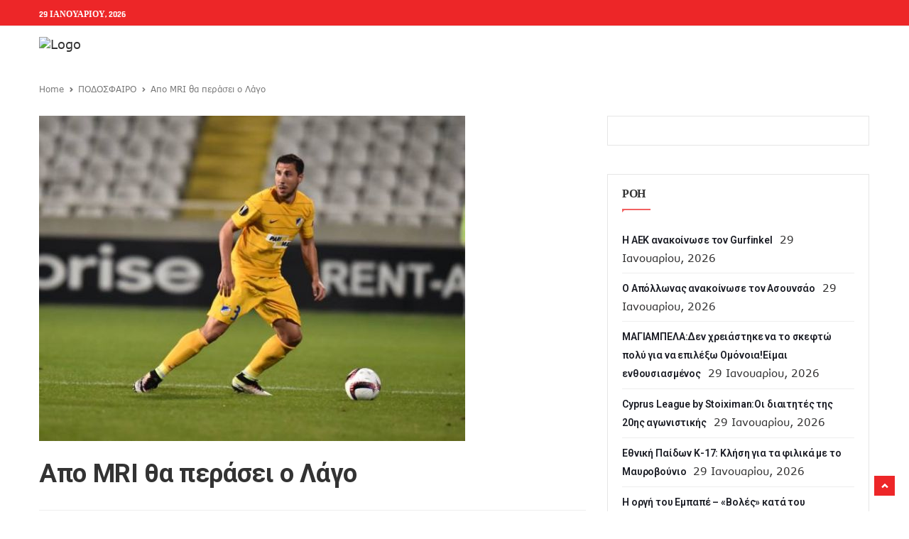

--- FILE ---
content_type: text/html; charset=UTF-8
request_url: https://athlitiki.com/2016/11/29/%CE%B1%CF%80%CE%BF-mri-%CE%B8%CE%B1-%CF%80%CE%B5%CF%81%CE%AC%CF%83%CE%B5%CE%B9-%CE%BF-%CE%BB%CE%AC%CE%B3%CE%BF/
body_size: 18395
content:
<!DOCTYPE html>
<html lang="el" itemscope itemtype="https://schema.org/BlogPosting" class="no-js">

<head>
	<meta charset="UTF-8" />
	<meta name="viewport" content="width=device-width, initial-scale=1">
	<link rel="pingback" href="https://athlitiki.com/wp/xmlrpc.php">

	
		<!-- Google tag (gtag.js) -->
	<script async src="https://www.googletagmanager.com/gtag/js?id=G-677NF694CS" type="887041ebe45923e600753a84-text/javascript"></script>
	<script type="887041ebe45923e600753a84-text/javascript">
		window.dataLayer = window.dataLayer || [];
		function gtag() { dataLayer.push(arguments); }
		gtag('js', new Date());
		gtag('config', 'G-677NF694CS');
	</script>


	<title>Απο MRI θα περάσει ο Λάγο &#8211; Athlitiki</title>
<meta name='robots' content='max-image-preview:large' />
<link rel='dns-prefetch' href='//fonts.googleapis.com' />
<link rel="alternate" type="application/rss+xml" title="Ροή RSS &raquo; Athlitiki" href="https://athlitiki.com/feed/" />
<link rel="alternate" type="application/rss+xml" title="Ροή Σχολίων &raquo; Athlitiki" href="https://athlitiki.com/comments/feed/" />
<link rel="alternate" type="application/rss+xml" title="Ροή Σχολίων Athlitiki &raquo; Απο MRI θα περάσει ο Λάγο" href="https://athlitiki.com/2016/11/29/%ce%b1%cf%80%ce%bf-mri-%ce%b8%ce%b1-%cf%80%ce%b5%cf%81%ce%ac%cf%83%ce%b5%ce%b9-%ce%bf-%ce%bb%ce%ac%ce%b3%ce%bf/feed/" />
<script type="887041ebe45923e600753a84-text/javascript">
window._wpemojiSettings = {"baseUrl":"https:\/\/s.w.org\/images\/core\/emoji\/14.0.0\/72x72\/","ext":".png","svgUrl":"https:\/\/s.w.org\/images\/core\/emoji\/14.0.0\/svg\/","svgExt":".svg","source":{"concatemoji":"https:\/\/athlitiki.com\/wp\/wp-includes\/js\/wp-emoji-release.min.js?ver=6.3.1"}};
/*! This file is auto-generated */
!function(i,n){var o,s,e;function c(e){try{var t={supportTests:e,timestamp:(new Date).valueOf()};sessionStorage.setItem(o,JSON.stringify(t))}catch(e){}}function p(e,t,n){e.clearRect(0,0,e.canvas.width,e.canvas.height),e.fillText(t,0,0);var t=new Uint32Array(e.getImageData(0,0,e.canvas.width,e.canvas.height).data),r=(e.clearRect(0,0,e.canvas.width,e.canvas.height),e.fillText(n,0,0),new Uint32Array(e.getImageData(0,0,e.canvas.width,e.canvas.height).data));return t.every(function(e,t){return e===r[t]})}function u(e,t,n){switch(t){case"flag":return n(e,"\ud83c\udff3\ufe0f\u200d\u26a7\ufe0f","\ud83c\udff3\ufe0f\u200b\u26a7\ufe0f")?!1:!n(e,"\ud83c\uddfa\ud83c\uddf3","\ud83c\uddfa\u200b\ud83c\uddf3")&&!n(e,"\ud83c\udff4\udb40\udc67\udb40\udc62\udb40\udc65\udb40\udc6e\udb40\udc67\udb40\udc7f","\ud83c\udff4\u200b\udb40\udc67\u200b\udb40\udc62\u200b\udb40\udc65\u200b\udb40\udc6e\u200b\udb40\udc67\u200b\udb40\udc7f");case"emoji":return!n(e,"\ud83e\udef1\ud83c\udffb\u200d\ud83e\udef2\ud83c\udfff","\ud83e\udef1\ud83c\udffb\u200b\ud83e\udef2\ud83c\udfff")}return!1}function f(e,t,n){var r="undefined"!=typeof WorkerGlobalScope&&self instanceof WorkerGlobalScope?new OffscreenCanvas(300,150):i.createElement("canvas"),a=r.getContext("2d",{willReadFrequently:!0}),o=(a.textBaseline="top",a.font="600 32px Arial",{});return e.forEach(function(e){o[e]=t(a,e,n)}),o}function t(e){var t=i.createElement("script");t.src=e,t.defer=!0,i.head.appendChild(t)}"undefined"!=typeof Promise&&(o="wpEmojiSettingsSupports",s=["flag","emoji"],n.supports={everything:!0,everythingExceptFlag:!0},e=new Promise(function(e){i.addEventListener("DOMContentLoaded",e,{once:!0})}),new Promise(function(t){var n=function(){try{var e=JSON.parse(sessionStorage.getItem(o));if("object"==typeof e&&"number"==typeof e.timestamp&&(new Date).valueOf()<e.timestamp+604800&&"object"==typeof e.supportTests)return e.supportTests}catch(e){}return null}();if(!n){if("undefined"!=typeof Worker&&"undefined"!=typeof OffscreenCanvas&&"undefined"!=typeof URL&&URL.createObjectURL&&"undefined"!=typeof Blob)try{var e="postMessage("+f.toString()+"("+[JSON.stringify(s),u.toString(),p.toString()].join(",")+"));",r=new Blob([e],{type:"text/javascript"}),a=new Worker(URL.createObjectURL(r),{name:"wpTestEmojiSupports"});return void(a.onmessage=function(e){c(n=e.data),a.terminate(),t(n)})}catch(e){}c(n=f(s,u,p))}t(n)}).then(function(e){for(var t in e)n.supports[t]=e[t],n.supports.everything=n.supports.everything&&n.supports[t],"flag"!==t&&(n.supports.everythingExceptFlag=n.supports.everythingExceptFlag&&n.supports[t]);n.supports.everythingExceptFlag=n.supports.everythingExceptFlag&&!n.supports.flag,n.DOMReady=!1,n.readyCallback=function(){n.DOMReady=!0}}).then(function(){return e}).then(function(){var e;n.supports.everything||(n.readyCallback(),(e=n.source||{}).concatemoji?t(e.concatemoji):e.wpemoji&&e.twemoji&&(t(e.twemoji),t(e.wpemoji)))}))}((window,document),window._wpemojiSettings);
</script>
<style type="text/css">
img.wp-smiley,
img.emoji {
	display: inline !important;
	border: none !important;
	box-shadow: none !important;
	height: 1em !important;
	width: 1em !important;
	margin: 0 0.07em !important;
	vertical-align: -0.1em !important;
	background: none !important;
	padding: 0 !important;
}
</style>
	<link rel='stylesheet' id='pionusnews-fonts-lato-css' href='https://fonts.googleapis.com/css?family=Lato%3A400%2C500%2C400italic&#038;subset=latin%2Clatin-ext' type='text/css' media='all' />
<style type="text/css">@font-face {font-family:Rajdhani;font-style:normal;font-weight:400;src:url(/cf-fonts/s/rajdhani/5.0.11/devanagari/400/normal.woff2);unicode-range:U+0900-097F,U+1CD0-1CF9,U+200C-200D,U+20A8,U+20B9,U+25CC,U+A830-A839,U+A8E0-A8FF;font-display:swap;}@font-face {font-family:Rajdhani;font-style:normal;font-weight:400;src:url(/cf-fonts/s/rajdhani/5.0.11/latin/400/normal.woff2);unicode-range:U+0000-00FF,U+0131,U+0152-0153,U+02BB-02BC,U+02C6,U+02DA,U+02DC,U+0304,U+0308,U+0329,U+2000-206F,U+2074,U+20AC,U+2122,U+2191,U+2193,U+2212,U+2215,U+FEFF,U+FFFD;font-display:swap;}@font-face {font-family:Rajdhani;font-style:normal;font-weight:400;src:url(/cf-fonts/s/rajdhani/5.0.11/latin-ext/400/normal.woff2);unicode-range:U+0100-02AF,U+0304,U+0308,U+0329,U+1E00-1E9F,U+1EF2-1EFF,U+2020,U+20A0-20AB,U+20AD-20CF,U+2113,U+2C60-2C7F,U+A720-A7FF;font-display:swap;}@font-face {font-family:Rajdhani;font-style:normal;font-weight:500;src:url(/cf-fonts/s/rajdhani/5.0.11/latin-ext/500/normal.woff2);unicode-range:U+0100-02AF,U+0304,U+0308,U+0329,U+1E00-1E9F,U+1EF2-1EFF,U+2020,U+20A0-20AB,U+20AD-20CF,U+2113,U+2C60-2C7F,U+A720-A7FF;font-display:swap;}@font-face {font-family:Rajdhani;font-style:normal;font-weight:500;src:url(/cf-fonts/s/rajdhani/5.0.11/latin/500/normal.woff2);unicode-range:U+0000-00FF,U+0131,U+0152-0153,U+02BB-02BC,U+02C6,U+02DA,U+02DC,U+0304,U+0308,U+0329,U+2000-206F,U+2074,U+20AC,U+2122,U+2191,U+2193,U+2212,U+2215,U+FEFF,U+FFFD;font-display:swap;}@font-face {font-family:Rajdhani;font-style:normal;font-weight:500;src:url(/cf-fonts/s/rajdhani/5.0.11/devanagari/500/normal.woff2);unicode-range:U+0900-097F,U+1CD0-1CF9,U+200C-200D,U+20A8,U+20B9,U+25CC,U+A830-A839,U+A8E0-A8FF;font-display:swap;}@font-face {font-family:Rajdhani;font-style:normal;font-weight:600;src:url(/cf-fonts/s/rajdhani/5.0.11/latin-ext/600/normal.woff2);unicode-range:U+0100-02AF,U+0304,U+0308,U+0329,U+1E00-1E9F,U+1EF2-1EFF,U+2020,U+20A0-20AB,U+20AD-20CF,U+2113,U+2C60-2C7F,U+A720-A7FF;font-display:swap;}@font-face {font-family:Rajdhani;font-style:normal;font-weight:600;src:url(/cf-fonts/s/rajdhani/5.0.11/devanagari/600/normal.woff2);unicode-range:U+0900-097F,U+1CD0-1CF9,U+200C-200D,U+20A8,U+20B9,U+25CC,U+A830-A839,U+A8E0-A8FF;font-display:swap;}@font-face {font-family:Rajdhani;font-style:normal;font-weight:600;src:url(/cf-fonts/s/rajdhani/5.0.11/latin/600/normal.woff2);unicode-range:U+0000-00FF,U+0131,U+0152-0153,U+02BB-02BC,U+02C6,U+02DA,U+02DC,U+0304,U+0308,U+0329,U+2000-206F,U+2074,U+20AC,U+2122,U+2191,U+2193,U+2212,U+2215,U+FEFF,U+FFFD;font-display:swap;}@font-face {font-family:Rajdhani;font-style:normal;font-weight:700;src:url(/cf-fonts/s/rajdhani/5.0.11/latin-ext/700/normal.woff2);unicode-range:U+0100-02AF,U+0304,U+0308,U+0329,U+1E00-1E9F,U+1EF2-1EFF,U+2020,U+20A0-20AB,U+20AD-20CF,U+2113,U+2C60-2C7F,U+A720-A7FF;font-display:swap;}@font-face {font-family:Rajdhani;font-style:normal;font-weight:700;src:url(/cf-fonts/s/rajdhani/5.0.11/latin/700/normal.woff2);unicode-range:U+0000-00FF,U+0131,U+0152-0153,U+02BB-02BC,U+02C6,U+02DA,U+02DC,U+0304,U+0308,U+0329,U+2000-206F,U+2074,U+20AC,U+2122,U+2191,U+2193,U+2212,U+2215,U+FEFF,U+FFFD;font-display:swap;}@font-face {font-family:Rajdhani;font-style:normal;font-weight:700;src:url(/cf-fonts/s/rajdhani/5.0.11/devanagari/700/normal.woff2);unicode-range:U+0900-097F,U+1CD0-1CF9,U+200C-200D,U+20A8,U+20B9,U+25CC,U+A830-A839,U+A8E0-A8FF;font-display:swap;}</style>
<style type="text/css">@font-face {font-family:Poppins;font-style:normal;font-weight:400;src:url(/cf-fonts/s/poppins/5.0.11/devanagari/400/normal.woff2);unicode-range:U+0900-097F,U+1CD0-1CF9,U+200C-200D,U+20A8,U+20B9,U+25CC,U+A830-A839,U+A8E0-A8FF;font-display:swap;}@font-face {font-family:Poppins;font-style:normal;font-weight:400;src:url(/cf-fonts/s/poppins/5.0.11/latin-ext/400/normal.woff2);unicode-range:U+0100-02AF,U+0304,U+0308,U+0329,U+1E00-1E9F,U+1EF2-1EFF,U+2020,U+20A0-20AB,U+20AD-20CF,U+2113,U+2C60-2C7F,U+A720-A7FF;font-display:swap;}@font-face {font-family:Poppins;font-style:normal;font-weight:400;src:url(/cf-fonts/s/poppins/5.0.11/latin/400/normal.woff2);unicode-range:U+0000-00FF,U+0131,U+0152-0153,U+02BB-02BC,U+02C6,U+02DA,U+02DC,U+0304,U+0308,U+0329,U+2000-206F,U+2074,U+20AC,U+2122,U+2191,U+2193,U+2212,U+2215,U+FEFF,U+FFFD;font-display:swap;}@font-face {font-family:Poppins;font-style:normal;font-weight:500;src:url(/cf-fonts/s/poppins/5.0.11/latin/500/normal.woff2);unicode-range:U+0000-00FF,U+0131,U+0152-0153,U+02BB-02BC,U+02C6,U+02DA,U+02DC,U+0304,U+0308,U+0329,U+2000-206F,U+2074,U+20AC,U+2122,U+2191,U+2193,U+2212,U+2215,U+FEFF,U+FFFD;font-display:swap;}@font-face {font-family:Poppins;font-style:normal;font-weight:500;src:url(/cf-fonts/s/poppins/5.0.11/latin-ext/500/normal.woff2);unicode-range:U+0100-02AF,U+0304,U+0308,U+0329,U+1E00-1E9F,U+1EF2-1EFF,U+2020,U+20A0-20AB,U+20AD-20CF,U+2113,U+2C60-2C7F,U+A720-A7FF;font-display:swap;}@font-face {font-family:Poppins;font-style:normal;font-weight:500;src:url(/cf-fonts/s/poppins/5.0.11/devanagari/500/normal.woff2);unicode-range:U+0900-097F,U+1CD0-1CF9,U+200C-200D,U+20A8,U+20B9,U+25CC,U+A830-A839,U+A8E0-A8FF;font-display:swap;}@font-face {font-family:Poppins;font-style:normal;font-weight:600;src:url(/cf-fonts/s/poppins/5.0.11/devanagari/600/normal.woff2);unicode-range:U+0900-097F,U+1CD0-1CF9,U+200C-200D,U+20A8,U+20B9,U+25CC,U+A830-A839,U+A8E0-A8FF;font-display:swap;}@font-face {font-family:Poppins;font-style:normal;font-weight:600;src:url(/cf-fonts/s/poppins/5.0.11/latin-ext/600/normal.woff2);unicode-range:U+0100-02AF,U+0304,U+0308,U+0329,U+1E00-1E9F,U+1EF2-1EFF,U+2020,U+20A0-20AB,U+20AD-20CF,U+2113,U+2C60-2C7F,U+A720-A7FF;font-display:swap;}@font-face {font-family:Poppins;font-style:normal;font-weight:600;src:url(/cf-fonts/s/poppins/5.0.11/latin/600/normal.woff2);unicode-range:U+0000-00FF,U+0131,U+0152-0153,U+02BB-02BC,U+02C6,U+02DA,U+02DC,U+0304,U+0308,U+0329,U+2000-206F,U+2074,U+20AC,U+2122,U+2191,U+2193,U+2212,U+2215,U+FEFF,U+FFFD;font-display:swap;}@font-face {font-family:Poppins;font-style:normal;font-weight:700;src:url(/cf-fonts/s/poppins/5.0.11/devanagari/700/normal.woff2);unicode-range:U+0900-097F,U+1CD0-1CF9,U+200C-200D,U+20A8,U+20B9,U+25CC,U+A830-A839,U+A8E0-A8FF;font-display:swap;}@font-face {font-family:Poppins;font-style:normal;font-weight:700;src:url(/cf-fonts/s/poppins/5.0.11/latin-ext/700/normal.woff2);unicode-range:U+0100-02AF,U+0304,U+0308,U+0329,U+1E00-1E9F,U+1EF2-1EFF,U+2020,U+20A0-20AB,U+20AD-20CF,U+2113,U+2C60-2C7F,U+A720-A7FF;font-display:swap;}@font-face {font-family:Poppins;font-style:normal;font-weight:700;src:url(/cf-fonts/s/poppins/5.0.11/latin/700/normal.woff2);unicode-range:U+0000-00FF,U+0131,U+0152-0153,U+02BB-02BC,U+02C6,U+02DA,U+02DC,U+0304,U+0308,U+0329,U+2000-206F,U+2074,U+20AC,U+2122,U+2191,U+2193,U+2212,U+2215,U+FEFF,U+FFFD;font-display:swap;}</style>
<link rel='stylesheet' id='pionusnews-fonts-roboto-css' href='https://fonts.googleapis.com/css?family=Roboto%3A400%2C500%2C600%2C700%2C400italic&#038;subset=latin%2Clatin-ext' type='text/css' media='all' />
<link rel='stylesheet' id='font-awesome-latest-css' href='https://athlitiki.com/wp-content/themes/pantograph/css/fontawesome-all.min.css?ver=6.3.1' type='text/css' media='all' />
<link rel='stylesheet' id='bootstrap-css' href='https://athlitiki.com/wp-content/themes/pantograph/css/bootstrap.css?ver=6.3.1' type='text/css' media='all' />
<link rel='stylesheet' id='slick-css' href='https://athlitiki.com/wp-content/themes/pantograph/css/slick.css?ver=6.3.1' type='text/css' media='all' />
<link rel='stylesheet' id='animate-css' href='https://athlitiki.com/wp-content/themes/pantograph/css/animate.css?ver=6.3.1' type='text/css' media='all' />
<link rel='stylesheet' id='pionusnews-ts-css' href='https://athlitiki.com/wp-content/themes/pantograph/css/ts.css?ver=6.3.1' type='text/css' media='all' />
<link rel='stylesheet' id='pionusnews-main-styles-css' href='https://athlitiki.com/wp-content/themes/pantograph/css/main-styles.min.css?ver=6.3.1' type='text/css' media='all' />
<link rel='stylesheet' id='pantograph-stylesheet-css' href='https://athlitiki.com/wp-content/themes/pantograph/style.css?ver=6.3.1' type='text/css' media='all' />
<link rel='stylesheet' id='pionusnews-style-font3-css' href='https://athlitiki.com/wp-content/themes/pantograph/css/style-font4.css?ver=6.3.1' type='text/css' media='all' />
<link rel='stylesheet' id='pionusnews-gutenberg-additions-css' href='https://athlitiki.com/wp-content/themes/pantograph/gutenberg/css/gutenberg-additions.css?ver=6.3.1' type='text/css' media='all' />
<link rel='stylesheet' id='pionusnews-title-style12-css' href='https://athlitiki.com/wp-content/themes/pantograph/css/title/title-style12.css?ver=6.3.1' type='text/css' media='all' />
<link rel='stylesheet' id='pionusnews-sidebar-title-style12-css' href='https://athlitiki.com/wp-content/themes/pantograph/css/title/sidebar-title-style12.css?ver=6.3.1' type='text/css' media='all' />
<link rel='stylesheet' id='pionusnews-newmenustyle-css' href='https://athlitiki.com/wp-content/themes/pantograph/css/newmenustyle.css?ver=6.3.1' type='text/css' media='all' />
<link rel='stylesheet' id='wp-block-library-css' href='https://athlitiki.com/wp/wp-includes/css/dist/block-library/style.min.css?ver=6.3.1' type='text/css' media='all' />
<style id='wp-block-library-theme-inline-css' type='text/css'>
.wp-block-audio figcaption{color:#555;font-size:13px;text-align:center}.is-dark-theme .wp-block-audio figcaption{color:hsla(0,0%,100%,.65)}.wp-block-audio{margin:0 0 1em}.wp-block-code{border:1px solid #ccc;border-radius:4px;font-family:Menlo,Consolas,monaco,monospace;padding:.8em 1em}.wp-block-embed figcaption{color:#555;font-size:13px;text-align:center}.is-dark-theme .wp-block-embed figcaption{color:hsla(0,0%,100%,.65)}.wp-block-embed{margin:0 0 1em}.blocks-gallery-caption{color:#555;font-size:13px;text-align:center}.is-dark-theme .blocks-gallery-caption{color:hsla(0,0%,100%,.65)}.wp-block-image figcaption{color:#555;font-size:13px;text-align:center}.is-dark-theme .wp-block-image figcaption{color:hsla(0,0%,100%,.65)}.wp-block-image{margin:0 0 1em}.wp-block-pullquote{border-bottom:4px solid;border-top:4px solid;color:currentColor;margin-bottom:1.75em}.wp-block-pullquote cite,.wp-block-pullquote footer,.wp-block-pullquote__citation{color:currentColor;font-size:.8125em;font-style:normal;text-transform:uppercase}.wp-block-quote{border-left:.25em solid;margin:0 0 1.75em;padding-left:1em}.wp-block-quote cite,.wp-block-quote footer{color:currentColor;font-size:.8125em;font-style:normal;position:relative}.wp-block-quote.has-text-align-right{border-left:none;border-right:.25em solid;padding-left:0;padding-right:1em}.wp-block-quote.has-text-align-center{border:none;padding-left:0}.wp-block-quote.is-large,.wp-block-quote.is-style-large,.wp-block-quote.is-style-plain{border:none}.wp-block-search .wp-block-search__label{font-weight:700}.wp-block-search__button{border:1px solid #ccc;padding:.375em .625em}:where(.wp-block-group.has-background){padding:1.25em 2.375em}.wp-block-separator.has-css-opacity{opacity:.4}.wp-block-separator{border:none;border-bottom:2px solid;margin-left:auto;margin-right:auto}.wp-block-separator.has-alpha-channel-opacity{opacity:1}.wp-block-separator:not(.is-style-wide):not(.is-style-dots){width:100px}.wp-block-separator.has-background:not(.is-style-dots){border-bottom:none;height:1px}.wp-block-separator.has-background:not(.is-style-wide):not(.is-style-dots){height:2px}.wp-block-table{margin:0 0 1em}.wp-block-table td,.wp-block-table th{word-break:normal}.wp-block-table figcaption{color:#555;font-size:13px;text-align:center}.is-dark-theme .wp-block-table figcaption{color:hsla(0,0%,100%,.65)}.wp-block-video figcaption{color:#555;font-size:13px;text-align:center}.is-dark-theme .wp-block-video figcaption{color:hsla(0,0%,100%,.65)}.wp-block-video{margin:0 0 1em}.wp-block-template-part.has-background{margin-bottom:0;margin-top:0;padding:1.25em 2.375em}
</style>
<style id='classic-theme-styles-inline-css' type='text/css'>
/*! This file is auto-generated */
.wp-block-button__link{color:#fff;background-color:#32373c;border-radius:9999px;box-shadow:none;text-decoration:none;padding:calc(.667em + 2px) calc(1.333em + 2px);font-size:1.125em}.wp-block-file__button{background:#32373c;color:#fff;text-decoration:none}
</style>
<style id='global-styles-inline-css' type='text/css'>
body{--wp--preset--color--black: #000000;--wp--preset--color--cyan-bluish-gray: #abb8c3;--wp--preset--color--white: #ffffff;--wp--preset--color--pale-pink: #f78da7;--wp--preset--color--vivid-red: #cf2e2e;--wp--preset--color--luminous-vivid-orange: #ff6900;--wp--preset--color--luminous-vivid-amber: #fcb900;--wp--preset--color--light-green-cyan: #7bdcb5;--wp--preset--color--vivid-green-cyan: #00d084;--wp--preset--color--pale-cyan-blue: #8ed1fc;--wp--preset--color--vivid-cyan-blue: #0693e3;--wp--preset--color--vivid-purple: #9b51e0;--wp--preset--color--primary: #f26363;--wp--preset--gradient--vivid-cyan-blue-to-vivid-purple: linear-gradient(135deg,rgba(6,147,227,1) 0%,rgb(155,81,224) 100%);--wp--preset--gradient--light-green-cyan-to-vivid-green-cyan: linear-gradient(135deg,rgb(122,220,180) 0%,rgb(0,208,130) 100%);--wp--preset--gradient--luminous-vivid-amber-to-luminous-vivid-orange: linear-gradient(135deg,rgba(252,185,0,1) 0%,rgba(255,105,0,1) 100%);--wp--preset--gradient--luminous-vivid-orange-to-vivid-red: linear-gradient(135deg,rgba(255,105,0,1) 0%,rgb(207,46,46) 100%);--wp--preset--gradient--very-light-gray-to-cyan-bluish-gray: linear-gradient(135deg,rgb(238,238,238) 0%,rgb(169,184,195) 100%);--wp--preset--gradient--cool-to-warm-spectrum: linear-gradient(135deg,rgb(74,234,220) 0%,rgb(151,120,209) 20%,rgb(207,42,186) 40%,rgb(238,44,130) 60%,rgb(251,105,98) 80%,rgb(254,248,76) 100%);--wp--preset--gradient--blush-light-purple: linear-gradient(135deg,rgb(255,206,236) 0%,rgb(152,150,240) 100%);--wp--preset--gradient--blush-bordeaux: linear-gradient(135deg,rgb(254,205,165) 0%,rgb(254,45,45) 50%,rgb(107,0,62) 100%);--wp--preset--gradient--luminous-dusk: linear-gradient(135deg,rgb(255,203,112) 0%,rgb(199,81,192) 50%,rgb(65,88,208) 100%);--wp--preset--gradient--pale-ocean: linear-gradient(135deg,rgb(255,245,203) 0%,rgb(182,227,212) 50%,rgb(51,167,181) 100%);--wp--preset--gradient--electric-grass: linear-gradient(135deg,rgb(202,248,128) 0%,rgb(113,206,126) 100%);--wp--preset--gradient--midnight: linear-gradient(135deg,rgb(2,3,129) 0%,rgb(40,116,252) 100%);--wp--preset--font-size--small: 13px;--wp--preset--font-size--medium: 20px;--wp--preset--font-size--large: 36px;--wp--preset--font-size--x-large: 42px;--wp--preset--spacing--20: 0.44rem;--wp--preset--spacing--30: 0.67rem;--wp--preset--spacing--40: 1rem;--wp--preset--spacing--50: 1.5rem;--wp--preset--spacing--60: 2.25rem;--wp--preset--spacing--70: 3.38rem;--wp--preset--spacing--80: 5.06rem;--wp--preset--shadow--natural: 6px 6px 9px rgba(0, 0, 0, 0.2);--wp--preset--shadow--deep: 12px 12px 50px rgba(0, 0, 0, 0.4);--wp--preset--shadow--sharp: 6px 6px 0px rgba(0, 0, 0, 0.2);--wp--preset--shadow--outlined: 6px 6px 0px -3px rgba(255, 255, 255, 1), 6px 6px rgba(0, 0, 0, 1);--wp--preset--shadow--crisp: 6px 6px 0px rgba(0, 0, 0, 1);}:where(.is-layout-flex){gap: 0.5em;}:where(.is-layout-grid){gap: 0.5em;}body .is-layout-flow > .alignleft{float: left;margin-inline-start: 0;margin-inline-end: 2em;}body .is-layout-flow > .alignright{float: right;margin-inline-start: 2em;margin-inline-end: 0;}body .is-layout-flow > .aligncenter{margin-left: auto !important;margin-right: auto !important;}body .is-layout-constrained > .alignleft{float: left;margin-inline-start: 0;margin-inline-end: 2em;}body .is-layout-constrained > .alignright{float: right;margin-inline-start: 2em;margin-inline-end: 0;}body .is-layout-constrained > .aligncenter{margin-left: auto !important;margin-right: auto !important;}body .is-layout-constrained > :where(:not(.alignleft):not(.alignright):not(.alignfull)){max-width: var(--wp--style--global--content-size);margin-left: auto !important;margin-right: auto !important;}body .is-layout-constrained > .alignwide{max-width: var(--wp--style--global--wide-size);}body .is-layout-flex{display: flex;}body .is-layout-flex{flex-wrap: wrap;align-items: center;}body .is-layout-flex > *{margin: 0;}body .is-layout-grid{display: grid;}body .is-layout-grid > *{margin: 0;}:where(.wp-block-columns.is-layout-flex){gap: 2em;}:where(.wp-block-columns.is-layout-grid){gap: 2em;}:where(.wp-block-post-template.is-layout-flex){gap: 1.25em;}:where(.wp-block-post-template.is-layout-grid){gap: 1.25em;}.has-black-color{color: var(--wp--preset--color--black) !important;}.has-cyan-bluish-gray-color{color: var(--wp--preset--color--cyan-bluish-gray) !important;}.has-white-color{color: var(--wp--preset--color--white) !important;}.has-pale-pink-color{color: var(--wp--preset--color--pale-pink) !important;}.has-vivid-red-color{color: var(--wp--preset--color--vivid-red) !important;}.has-luminous-vivid-orange-color{color: var(--wp--preset--color--luminous-vivid-orange) !important;}.has-luminous-vivid-amber-color{color: var(--wp--preset--color--luminous-vivid-amber) !important;}.has-light-green-cyan-color{color: var(--wp--preset--color--light-green-cyan) !important;}.has-vivid-green-cyan-color{color: var(--wp--preset--color--vivid-green-cyan) !important;}.has-pale-cyan-blue-color{color: var(--wp--preset--color--pale-cyan-blue) !important;}.has-vivid-cyan-blue-color{color: var(--wp--preset--color--vivid-cyan-blue) !important;}.has-vivid-purple-color{color: var(--wp--preset--color--vivid-purple) !important;}.has-black-background-color{background-color: var(--wp--preset--color--black) !important;}.has-cyan-bluish-gray-background-color{background-color: var(--wp--preset--color--cyan-bluish-gray) !important;}.has-white-background-color{background-color: var(--wp--preset--color--white) !important;}.has-pale-pink-background-color{background-color: var(--wp--preset--color--pale-pink) !important;}.has-vivid-red-background-color{background-color: var(--wp--preset--color--vivid-red) !important;}.has-luminous-vivid-orange-background-color{background-color: var(--wp--preset--color--luminous-vivid-orange) !important;}.has-luminous-vivid-amber-background-color{background-color: var(--wp--preset--color--luminous-vivid-amber) !important;}.has-light-green-cyan-background-color{background-color: var(--wp--preset--color--light-green-cyan) !important;}.has-vivid-green-cyan-background-color{background-color: var(--wp--preset--color--vivid-green-cyan) !important;}.has-pale-cyan-blue-background-color{background-color: var(--wp--preset--color--pale-cyan-blue) !important;}.has-vivid-cyan-blue-background-color{background-color: var(--wp--preset--color--vivid-cyan-blue) !important;}.has-vivid-purple-background-color{background-color: var(--wp--preset--color--vivid-purple) !important;}.has-black-border-color{border-color: var(--wp--preset--color--black) !important;}.has-cyan-bluish-gray-border-color{border-color: var(--wp--preset--color--cyan-bluish-gray) !important;}.has-white-border-color{border-color: var(--wp--preset--color--white) !important;}.has-pale-pink-border-color{border-color: var(--wp--preset--color--pale-pink) !important;}.has-vivid-red-border-color{border-color: var(--wp--preset--color--vivid-red) !important;}.has-luminous-vivid-orange-border-color{border-color: var(--wp--preset--color--luminous-vivid-orange) !important;}.has-luminous-vivid-amber-border-color{border-color: var(--wp--preset--color--luminous-vivid-amber) !important;}.has-light-green-cyan-border-color{border-color: var(--wp--preset--color--light-green-cyan) !important;}.has-vivid-green-cyan-border-color{border-color: var(--wp--preset--color--vivid-green-cyan) !important;}.has-pale-cyan-blue-border-color{border-color: var(--wp--preset--color--pale-cyan-blue) !important;}.has-vivid-cyan-blue-border-color{border-color: var(--wp--preset--color--vivid-cyan-blue) !important;}.has-vivid-purple-border-color{border-color: var(--wp--preset--color--vivid-purple) !important;}.has-vivid-cyan-blue-to-vivid-purple-gradient-background{background: var(--wp--preset--gradient--vivid-cyan-blue-to-vivid-purple) !important;}.has-light-green-cyan-to-vivid-green-cyan-gradient-background{background: var(--wp--preset--gradient--light-green-cyan-to-vivid-green-cyan) !important;}.has-luminous-vivid-amber-to-luminous-vivid-orange-gradient-background{background: var(--wp--preset--gradient--luminous-vivid-amber-to-luminous-vivid-orange) !important;}.has-luminous-vivid-orange-to-vivid-red-gradient-background{background: var(--wp--preset--gradient--luminous-vivid-orange-to-vivid-red) !important;}.has-very-light-gray-to-cyan-bluish-gray-gradient-background{background: var(--wp--preset--gradient--very-light-gray-to-cyan-bluish-gray) !important;}.has-cool-to-warm-spectrum-gradient-background{background: var(--wp--preset--gradient--cool-to-warm-spectrum) !important;}.has-blush-light-purple-gradient-background{background: var(--wp--preset--gradient--blush-light-purple) !important;}.has-blush-bordeaux-gradient-background{background: var(--wp--preset--gradient--blush-bordeaux) !important;}.has-luminous-dusk-gradient-background{background: var(--wp--preset--gradient--luminous-dusk) !important;}.has-pale-ocean-gradient-background{background: var(--wp--preset--gradient--pale-ocean) !important;}.has-electric-grass-gradient-background{background: var(--wp--preset--gradient--electric-grass) !important;}.has-midnight-gradient-background{background: var(--wp--preset--gradient--midnight) !important;}.has-small-font-size{font-size: var(--wp--preset--font-size--small) !important;}.has-medium-font-size{font-size: var(--wp--preset--font-size--medium) !important;}.has-large-font-size{font-size: var(--wp--preset--font-size--large) !important;}.has-x-large-font-size{font-size: var(--wp--preset--font-size--x-large) !important;}
.wp-block-navigation a:where(:not(.wp-element-button)){color: inherit;}
:where(.wp-block-post-template.is-layout-flex){gap: 1.25em;}:where(.wp-block-post-template.is-layout-grid){gap: 1.25em;}
:where(.wp-block-columns.is-layout-flex){gap: 2em;}:where(.wp-block-columns.is-layout-grid){gap: 2em;}
.wp-block-pullquote{font-size: 1.5em;line-height: 1.6;}
</style>
<link rel='stylesheet' id='contact-form-7-css' href='https://athlitiki.com/wp-content/plugins/contact-form-7/includes/css/styles.css?ver=5.8' type='text/css' media='all' />
<link rel='stylesheet' id='the_pantograph_extensions-css' href='https://athlitiki.com/wp-content/plugins/the_pantograph_extensions/modules/css/the_pionusnews_extensions.css?ver=6.3.1' type='text/css' media='all' />
<link rel='stylesheet' id='ft_tremendous-instagram-style-css' href='https://athlitiki.com/wp-content/plugins/the_pantograph_extensions/modules/widgets/instagram/css/style.css?ver=6.3.1' type='text/css' media='all' />
<link rel='stylesheet' id='ft_tremendous-twitter-style-css' href='https://athlitiki.com/wp-content/plugins/the_pantograph_extensions/modules/widgets/twitter/css/style.css?ver=6.3.1' type='text/css' media='all' />
<link rel='stylesheet' id='ft_tremendous-social-counter-style-css' href='https://athlitiki.com/wp-content/plugins/the_pantograph_extensions/modules/widgets/social-counter/css/style.css?ver=6.3.1' type='text/css' media='all' />
<link rel='stylesheet' id='pantograph-child-stylesheet-css' href='https://athlitiki.com/wp-content/themes/pantograph-child/style.css?ver=6.3.1' type='text/css' media='all' />
<link rel='stylesheet' id='custom-style-css' href='https://athlitiki.com/wp-content/themes/pantograph/css/custom_script.css?ver=6.3.1' type='text/css' media='all' />
<style id='custom-style-inline-css' type='text/css'>

				.title_style_1 .titleh3.margin-bottom-20{
						color: #ed2628;
					}
					.title_style_1 .titleh3.margin-bottom-20:before {
						background: #ed2628;
					}

					.title_style_1 h3.margin-bottom-15{
						color: #ed2628;
					}
					.title_style_1 h3.margin-bottom-15:before {
						background: #ed2628;
					}
					.title_style_1 h4.margin-bottom-15{
						color: #ed2628;
					}
					.title_style_1 h4.margin-bottom-15:before {
						background: #ed2628;
					}
					.title_style_2 .titleh3.margin-bottom-20{
						border-bottom: 4px solid #ed2628;
					}
					.title_style_2 h3.margin-bottom-15{
						border-bottom: 4px solid #ed2628;
					}

					.title_style_2 h4.margin-bottom-15{
						border-bottom: 4px solid #ed2628;
					}
					.title_style_4 .titleh3.margin-bottom-20{
						border-top: 4px solid #ed2628;
					}
					.title_style_4 .pull-right .nav-tabs>li.active>a, .pull-right .nav-tabs>li.active>a:focus, .pull-right .nav-tabs>li.active>a:hover {
						color: #F26262;
					}
					.title_style_4 h3.margin-bottom-15{
						border-top: 4px solid #ed2628;
					}

					.title_style_4 h4.margin-bottom-15{
						border-top: 4px solid #ed2628;

					}
					.title_style_5 h3 b, .title_style_5 h4 b {
						background-color: #ed2628; 
					}

					.title_style_5 .titleh3.margin-bottom-20 b {
						background-color: #ed2628; 
					}
					.title_style_6 h3 b, .title_style_6 h4 b {
						background-color: #ed2628; 
					}

					.title_style_6 .titleh3.margin-bottom-20{
						border-top: 3px solid #ed2628;
					}
					.title_style_6 .titleh3.margin-bottom-20 b{
						background: #ed2628;
					}

					.title_style_6 h3.margin-bottom-15{
						border-top: 3px solid #ed2628;
					}

					.title_style_6 h4.margin-bottom-15{
						border-top: 3px solid #ed2628;
					}
					.title_style_7 h3 b, .title_style_7 h4 b {
						background-color: #ed2628; 
					}
					.title_style_7 .titleh3.margin-bottom-20 b {
						background-color: #ed2628; 
					}
					.title_style_7 .titleh3.margin-bottom-20{
						border-bottom: 3px solid #ed2628;
					}

					.title_style_7 .titleh3.margin-bottom-20 b:after {
						border-bottom: 31px solid #ed2628;
					}


					.title_style_7 h3.margin-bottom-15{
						border-bottom: 3px solid #ed2628;
					}

					.title_style_7 h3.margin-bottom-15 b:after {
						border-bottom: 31px solid #ed2628;
					}

					.title_style_7 h4.margin-bottom-15{
						border-bottom: 3px solid #ed2628;
					}

					.title_style_7 h4.margin-bottom-15 b:after {
						border-bottom: 31px solid #ed2628;
					}
					.title_style_8 .titleh3.margin-bottom-20 b{
						background-color: #444; 
					}
					.title_style_9 h3 b, .title_style_9 h4 b {
						background-color: #ed2628; 
					}
					.title_style_9 .titleh3.margin-bottom-20 b{
						background-color: #ed2628; 
					}
					.title_style_9 .titleh3.margin-bottom-20:before {
						background: rgba(0,0,0,.05)!important;
					}
					.title_style_9 .titleh3.margin-bottom-20 b:before {
						border-top-color: #ed2628;
						border-top: 10px solid #ed2628;
					}
					.title_style_9 h3.margin-bottom-15:before {
						background: rgba(0,0,0,.05)!important;
					}
					.title_style_9 h3.margin-bottom-15 b:before {
						border-top-color: #ed2628;
						border-top: 10px solid #ed2628;
					}
					.title_style_9 h4.margin-bottom-15:before {
						background: rgba(0,0,0,.05)!important;
					}
					.title_style_9 h4.margin-bottom-15 b:before {
						border-top-color: #ed2628;
						border-top: 10px solid #ed2628;
					}
					.title_style_10 h3 b, .title_style_10 h4 b {
						background-color: #ed2628; 
					}
					.title_style_10 .titleh3.margin-bottom-20:after {
						background: rgba(0,0,0,.04);
					}
					.title_style_10 .titleh3.margin-bottom-20 b {
						background-color: #ed2628; 
					}
					.title_style_11 h3 b, .title_style_11 h4 b {
						border-bottom: 2px solid #ed2628; 
					}
					.title_style_11 .titleh3.margin-bottom-20 b{
						border-bottom: 2px solid #ed2628;
					}
					.title_style_12 .titleh3.margin-bottom-20:after {
						background: #ed2628;
					}
					.title_style_12 .titleh3.margin-bottom-20:before {
						border-top-color: #ed2628;
						border-top: 5px solid #ed2628;
					}
					.title_style_12 h3.margin-bottom-15:after, .pionusnews_instagram h4:after {
						background: #ed2628;
					}
					.title_style_12 h3.margin-bottom-15:before, .pionusnews_instagram h4:before {
						border-top-color: #ed2628;
						border-top: 5px solid #ed2628;
					}

					.title_style_12 h4.margin-bottom-15:after {
						background: #ed2628;
					}
					.title_style_12 h4.margin-bottom-15:before {
						border-top-color: #ed2628;
						border-top: 5px solid #ed2628;
					}
			
				footer {
					background: #000000;
				}
				
				.header-top-border {
					border-top: none !important;
				}
					
				aside .side-widget h4 span.sh-text, aside .sidebar-box h4 span.sh-text {
					color: !important;
				}
				aside .side-widget h4:after, aside .sidebar-box h4:after {
					background: #f26262!important;
				}
				aside .side-widget h4:before, aside .sidebar-box h4:before {
					border-top-color: #f26262!important;
					border-top: 5px solid #f26262!important;
				}
				
				.headerstyletwo .navbar-social, .headerstylefive .navbar-social {
					float: left;
					width: 12%;
					display: inline-block;
					min-height: 1px;
				}
				
				.header .navbar-default {
					 background: #ffffff!important;
				}
				
				.header_top_block {
					 background: #ed2628!important;
				}
				
			.header .navbar-default .navbar-nav:not(.leftside):not(.navbar-right) > li:first-child > a, .header7 .navbar-default .navbar-nav:not(.leftside):not(.navbar-right) > li:first-child > a,
			.header .nav-dark .navbar-nav:not(.leftside):not(.navbar-right) > li:first-child > a{
				padding-left: 15px !important;
			}
			.header .navbar-default .navbar-nav:not(.leftside):not(.navbar-right) > li > a > span {
				margin-right: 1px;
			}
			
</style>
<script type="887041ebe45923e600753a84-text/javascript" src='https://athlitiki.com/wp/wp-includes/js/jquery/jquery.min.js?ver=3.7.0' id='jquery-core-js'></script>
<script type="887041ebe45923e600753a84-text/javascript" src='https://athlitiki.com/wp/wp-includes/js/jquery/jquery-migrate.min.js?ver=3.4.1' id='jquery-migrate-js'></script>
<script type="887041ebe45923e600753a84-text/javascript" src='https://athlitiki.com/wp-content/plugins/the_pantograph_extensions/modules/js/the_pionusnews_extensions.js?ver=1.0.0' id='the_pantograph_extensions-js'></script>
<script type="887041ebe45923e600753a84-text/javascript" src='https://athlitiki.com/wp-content/themes/pantograph/js/modernizr.min.js?ver=2.8.3' id='modernizr-js'></script>
<script type="887041ebe45923e600753a84-text/javascript" id='pionusnews-loadmore-js-extra'>
/* <![CDATA[ */
var pionusnews_loadmore_params = {"ajaxurl":"https:\/\/athlitiki.com\/wp\/wp-admin\/admin-ajax.php","posts":"a:66:{s:4:\"page\";i:0;s:4:\"year\";i:2016;s:8:\"monthnum\";i:11;s:3:\"day\";i:29;s:4:\"name\";s:110:\"%ce%b1%cf%80%ce%bf-mri-%ce%b8%ce%b1-%cf%80%ce%b5%cf%81%ce%ac%cf%83%ce%b5%ce%b9-%ce%bf-%ce%bb%ce%ac%ce%b3%ce%bf\";s:5:\"error\";s:0:\"\";s:1:\"m\";s:0:\"\";s:1:\"p\";i:0;s:11:\"post_parent\";s:0:\"\";s:7:\"subpost\";s:0:\"\";s:10:\"subpost_id\";s:0:\"\";s:10:\"attachment\";s:0:\"\";s:13:\"attachment_id\";i:0;s:8:\"pagename\";s:0:\"\";s:7:\"page_id\";i:0;s:6:\"second\";s:0:\"\";s:6:\"minute\";s:0:\"\";s:4:\"hour\";s:0:\"\";s:1:\"w\";i:0;s:13:\"category_name\";s:0:\"\";s:3:\"tag\";s:0:\"\";s:3:\"cat\";s:0:\"\";s:6:\"tag_id\";s:0:\"\";s:6:\"author\";s:0:\"\";s:11:\"author_name\";s:0:\"\";s:4:\"feed\";s:0:\"\";s:2:\"tb\";s:0:\"\";s:5:\"paged\";i:0;s:8:\"meta_key\";s:0:\"\";s:10:\"meta_value\";s:0:\"\";s:7:\"preview\";s:0:\"\";s:1:\"s\";s:0:\"\";s:8:\"sentence\";s:0:\"\";s:5:\"title\";s:0:\"\";s:6:\"fields\";s:0:\"\";s:10:\"menu_order\";s:0:\"\";s:5:\"embed\";s:0:\"\";s:12:\"category__in\";a:0:{}s:16:\"category__not_in\";a:0:{}s:13:\"category__and\";a:0:{}s:8:\"post__in\";a:0:{}s:12:\"post__not_in\";a:0:{}s:13:\"post_name__in\";a:0:{}s:7:\"tag__in\";a:0:{}s:11:\"tag__not_in\";a:0:{}s:8:\"tag__and\";a:0:{}s:12:\"tag_slug__in\";a:0:{}s:13:\"tag_slug__and\";a:0:{}s:15:\"post_parent__in\";a:0:{}s:19:\"post_parent__not_in\";a:0:{}s:10:\"author__in\";a:0:{}s:14:\"author__not_in\";a:0:{}s:14:\"search_columns\";a:0:{}s:9:\"post_type\";a:3:{i:0;s:4:\"post\";i:1;s:4:\"page\";i:2;s:14:\"e-landing-page\";}s:19:\"ignore_sticky_posts\";b:0;s:16:\"suppress_filters\";b:0;s:13:\"cache_results\";b:1;s:22:\"update_post_term_cache\";b:1;s:22:\"update_menu_item_cache\";b:0;s:19:\"lazy_load_term_meta\";b:1;s:22:\"update_post_meta_cache\";b:1;s:14:\"posts_per_page\";i:10;s:8:\"nopaging\";b:0;s:17:\"comments_per_page\";s:2:\"50\";s:13:\"no_found_rows\";b:0;s:5:\"order\";s:4:\"DESC\";}","current_page":"1","max_page":"0"};
/* ]]> */
</script>
<script type="887041ebe45923e600753a84-text/javascript" src='https://athlitiki.com/wp-content/themes/pantograph/js/loadmore.js?ver=6.3.1' id='pionusnews-loadmore-js'></script>

<!-- OG: 3.2.3 --><link rel="image_src" href="https://athlitiki.com/wp-content/uploads/2016/11/lago-1.jpg"><meta name="msapplication-TileImage" content="https://athlitiki.com/wp-content/uploads/2016/11/lago-1.jpg">
<meta property="og:image" content="https://athlitiki.com/wp-content/uploads/2016/11/lago-1.jpg"><meta property="og:image:secure_url" content="https://athlitiki.com/wp-content/uploads/2016/11/lago-1.jpg"><meta property="og:image:width" content="600"><meta property="og:image:height" content="458"><meta property="og:image:alt" content="lago"><meta property="og:image:type" content="image/jpeg"><meta property="og:description" content="Πρόβλημα με τον Λάγο προέκυψε στο ΑΠΟΕΛ, με τον Ισπανό αμυντικό να περνά από MRI. Η επίσημη ενημέρωση: Ολοκληρώθηκε η προπόνηση. Ο Lago θα περάσει το απόγευμα από MRI αφού παρουσίασε ερεθισμό στο γόνατο. Όσοι αγωνίστηκαν έκαναν αποθεραπεία. Οι υπόλοιποι ποδοσφαιριστές ακολούθησαν το κανονικό πρόγραμμα προπόνησης"><meta property="og:type" content="article"><meta property="og:locale" content="el"><meta property="og:site_name" content="Athlitiki"><meta property="og:title" content="Απο MRI θα περάσει ο Λάγο"><meta property="og:url" content="https://athlitiki.com/2016/11/29/%ce%b1%cf%80%ce%bf-mri-%ce%b8%ce%b1-%cf%80%ce%b5%cf%81%ce%ac%cf%83%ce%b5%ce%b9-%ce%bf-%ce%bb%ce%ac%ce%b3%ce%bf/"><meta property="og:updated_time" content="2016-11-29T16:07:01+03:00">
<meta property="article:published_time" content="2016-11-29T14:07:01+00:00"><meta property="article:modified_time" content="2016-11-29T14:07:01+00:00"><meta property="article:section" content="Featured"><meta property="article:section" content="Α&#039; ΚΑΤΗΓΟΡΙΑ"><meta property="article:section" content="ΑΠΟΕΛ"><meta property="article:section" content="ΠΟΔΟΣΦΑΙΡΟ"><meta property="article:author:username" content="pfelloukas">
<meta property="twitter:partner" content="ogwp"><meta property="twitter:card" content="summary_large_image"><meta property="twitter:image" content="https://athlitiki.com/wp-content/uploads/2016/11/lago-1.jpg"><meta property="twitter:image:alt" content="lago"><meta property="twitter:title" content="Απο MRI θα περάσει ο Λάγο"><meta property="twitter:description" content="Πρόβλημα με τον Λάγο προέκυψε στο ΑΠΟΕΛ, με τον Ισπανό αμυντικό να περνά από MRI. Η επίσημη ενημέρωση: Ολοκληρώθηκε η προπόνηση. Ο Lago θα περάσει το απόγευμα από MRI αφού παρουσίασε ερεθισμό στο..."><meta property="twitter:url" content="https://athlitiki.com/2016/11/29/%ce%b1%cf%80%ce%bf-mri-%ce%b8%ce%b1-%cf%80%ce%b5%cf%81%ce%ac%cf%83%ce%b5%ce%b9-%ce%bf-%ce%bb%ce%ac%ce%b3%ce%bf/">
<meta itemprop="image" content="https://athlitiki.com/wp-content/uploads/2016/11/lago-1.jpg"><meta itemprop="name" content="Απο MRI θα περάσει ο Λάγο"><meta itemprop="description" content="Πρόβλημα με τον Λάγο προέκυψε στο ΑΠΟΕΛ, με τον Ισπανό αμυντικό να περνά από MRI. Η επίσημη ενημέρωση: Ολοκληρώθηκε η προπόνηση. Ο Lago θα περάσει το απόγευμα από MRI αφού παρουσίασε ερεθισμό στο γόνατο. Όσοι αγωνίστηκαν έκαναν αποθεραπεία. Οι υπόλοιποι ποδοσφαιριστές ακολούθησαν το κανονικό πρόγραμμα προπόνησης"><meta itemprop="datePublished" content="2016-11-29"><meta itemprop="dateModified" content="2016-11-29T14:07:01+00:00"><meta itemprop="author" content="pfelloukas">
<meta property="profile:username" content="pfelloukas">
<!-- /OG -->

<link rel="https://api.w.org/" href="https://athlitiki.com/wp-json/" /><link rel="alternate" type="application/json" href="https://athlitiki.com/wp-json/wp/v2/posts/3044" /><link rel="EditURI" type="application/rsd+xml" title="RSD" href="https://athlitiki.com/wp/xmlrpc.php?rsd" />
<meta name="generator" content="WordPress 6.3.1" />
<link rel="canonical" href="https://athlitiki.com/2016/11/29/%ce%b1%cf%80%ce%bf-mri-%ce%b8%ce%b1-%cf%80%ce%b5%cf%81%ce%ac%cf%83%ce%b5%ce%b9-%ce%bf-%ce%bb%ce%ac%ce%b3%ce%bf/" />
<link rel='shortlink' href='https://athlitiki.com/?p=3044' />
<link rel="alternate" type="application/json+oembed" href="https://athlitiki.com/wp-json/oembed/1.0/embed?url=https%3A%2F%2Fathlitiki.com%2F2016%2F11%2F29%2F%25ce%25b1%25cf%2580%25ce%25bf-mri-%25ce%25b8%25ce%25b1-%25cf%2580%25ce%25b5%25cf%2581%25ce%25ac%25cf%2583%25ce%25b5%25ce%25b9-%25ce%25bf-%25ce%25bb%25ce%25ac%25ce%25b3%25ce%25bf%2F" />
<link rel="alternate" type="text/xml+oembed" href="https://athlitiki.com/wp-json/oembed/1.0/embed?url=https%3A%2F%2Fathlitiki.com%2F2016%2F11%2F29%2F%25ce%25b1%25cf%2580%25ce%25bf-mri-%25ce%25b8%25ce%25b1-%25cf%2580%25ce%25b5%25cf%2581%25ce%25ac%25cf%2583%25ce%25b5%25ce%25b9-%25ce%25bf-%25ce%25bb%25ce%25ac%25ce%25b3%25ce%25bf%2F&#038;format=xml" />
    <script src="https://apis.google.com/js/platform.js" async defer type="887041ebe45923e600753a84-text/javascript"></script>
          <script type="887041ebe45923e600753a84-text/javascript">(function(d, s, id) {
            var js, fjs = d.getElementsByTagName(s)[0];
            if (d.getElementById(id)) return;
            js = d.createElement(s); js.id = id;
            js.src = "//connect.facebook.net/en_US/sdk.js#xfbml=1&version=v2.5";
            fjs.parentNode.insertBefore(js, fjs);
          }(document, "script", "facebook-jssdk"));</script>
  <meta name="generator" content="Elementor 3.16.4; features: e_dom_optimization, e_optimized_assets_loading, e_optimized_css_loading, additional_custom_breakpoints; settings: css_print_method-external, google_font-enabled, font_display-swap">
<meta name="generator" content="Powered by WPBakery Page Builder - drag and drop page builder for WordPress."/>
<!-- Custom CSS Codes
========================================================= -->
<style id="custom-style">
.container {
	max-width: 1200px;
}
body.home .container {
	max-width: 1200px;
}
.page-template-blog-templates .inner-content {padding: 0;}
.page-template-blog-templates .section-head .bcrumbs {
    margin: 25px 0;
}
.inner-content {
    padding: 0;
}
.section-head .bcrumbs {
	margin: 25px 0;
}

.inner-content {
    padding: 70px 0 0 0;
}
.inner-content {
    padding: 0;
}
.section-head {
	margin-bottom: 25px;
}


@media only screen and (max-width: 991px) and (min-width: 768px){
.header.header2.headerstyleone .navbar-default ul.navbar-nav > li > a {
    background: #ed2628 !important;
	color: #fff !important;
}
}
a.link, a:hover,
.one-column-title-overlay article.style3 a.rmore:hover,
.footer-links li a:hover {
	color: #ed2628;
}
.meta span a{
    color: #ed2628;
}
.page-template-blog-templates .meta span a {
    color: #ed2628!important;
}
.page-template-blog-templates .post-excerpt h1 a:hover {
    color: #ed2628!important;
}
.page-template-blog-templates .post-excerpt h3 a:hover {
    color: #ed2628!important;
}
h3 a.link, h3 a:hover{
	color: #ed2628;
}
h4 a.link, h4 a:hover {
	color: #ed2628!important;
}
h5 a:hover {
	color: #ed2628!important;
}
.list-posts a:hover {
	color: #ed2628;
}
b.prev-link:hover {
	background: #ed2628;
}
b.next-link:hover,
.panel-pop .btn:focus, .panel-pop .btn, .panel-pop .btn-border:hover, .panel-pop .btn:hover {
	background: #ed2628;
}
.panel-pop .btn:focus, .panel-pop .btn, .panel-pop .btn-border:hover, .panel-pop .btn:hover{
	border: 2px solid #ed2628;
}
.hs-prev:hover, .hs-next:hover {
    background: #ed2628;
    border: 1.5px solid #ed2628;
}
.nav-tabs>li.active {
    color: #ed2628;
}
.pull-right .nav-tabs>li.active>a, .pull-right .nav-tabs>li.active>a:focus, .pull-right .nav-tabs>li.active>a:hover {
    color: #ed2628;
}
.pull-right .nav-tabs>li a:hover {
    color: #ed2628;
}
.pull-right .nav.nav-tabs .dropdown-menu>li a:hover {
    color: #ed2628;
}
.slider-links a.button, .tie-slider-nav li span:hover{
	background-color: #ed2628 !important;
}
.icon-tweets{
	color: #ed2628;
}
.loadmorebtn:hover, .load_more a, .comment-form button:hover, .comment-form button:focus {
    background-color: #ed2628;
	border: none;
}
.scrollup {
    background: url(https://athlitiki.com/wp-content/themes/pantograph/img/scroll-top-arrow.png) 10px 10px no-repeat #ed2628;
}
.header .navbar-default .navbar-nav > li > a:hover, 
.nav-dark .navbar-nav > li > a:hover, 
.dropdown-v1 > .dropdown-menu,
.megamenu > .dropdown-menu a:hover,
.tabs-menu .current a,
.first-pionusnews,
.side-newsletter button:hover,
#tweecool ul li a {
	color: #ed2628;
}
ul li ul li.menu-item-has-children:hover > a ,
ul li ul li.menu-item-has-children > a:hover ,
.dropdown-v1 .dropdown-menu>li>a:hover,
ul.dropdown-menu .active>a {
	color: #ed2628 !important;
}

.log-reg a:last-child,
.side-widget .searchform button,
.side-newsletter button {
	background:#ed2628!important;
}

.log-reg a:last-child,
.side-widget .searchform button,
.side-newsletter button{
	border:1px solid #ed2628!important;
}

.side-newsletter2 button:hover {
	border: 1px solid #ed2628 !important;
}
.loadingmore{
	border-top:16px solid #ed2628;
}
.dropdown-v1 > .dropdown-menu, 
.dropdown-v1 > .dropdown-menu .dropdown-menu,
.megamenu > .dropdown-menu,
.dropdown-v1 .dropdown-menu {
	border-top: 2px solid #ed2628;
}
.header-top-border {
    border-top: 4px solid #ed2628;
}
.br-title { background: #ed2628; }
.br-title:after { border-left: 15px solid #ed2628; }
.category-template-cat_templatesone-column-title-overlay-php .inner-content .col-md-8 h3 a:hover,
.category-template-cat_templatesone-column-title-overlay-php article.style3 .meta span a:hover,
.category-template-cat_templatesone-column-title-overlay-php .inner-content .col-md-8 .meta span a:hover{
    color: #ed2628 !important;
}
.section-head .bcrumbs li a:hover {
	color: #ed2628;
}
.post-nav .text-right i{color: #ed2628 !important;}
.post-nav .text-left i{color: #ed2628 !important;}

.single-post .blog-single blockquote p{
	color: #ed2628 !important;
}
.header7 .navbar-default .navbar-nav > li > a, .header7 .newmenu .main-navigation ul li a, .header7 .mainnavblockli li a,
.header7 .newmenu .main-navigation ul li a, .header7 .browseallicon a, .header7 .btn-open .fa-bars, .header7 .btn-open .fa-times, .header7 .main_menu_title,
.header.header2.headerstyleone .navbar-default .navbar-nav>li>a {
	color: #ffffff !important;
}
.header7 .btn-open:hover .fa-times, .header7 .btn-open:hover  .fa-bars{
	color: #ed2628 !important;
}



	



.post-thumb .small-title {
    font-size: 11px;
}
.top_post_block_incat .small-title.cat {
	background: #ed2628;
    padding: 2px 5px !important;
    text-transform: none;
	letter-spacing: 0.5px;
}
.side-widget .small-title.cat {
	background: #ed2628;
    padding: 2px 8px !important;
    text-transform: none;
	letter-spacing: 0.5px;
}
.small-title-no-vc.cat, .small-title.cat .small-title-no-vc.cat{
	background: #ed2628;
}
.page-template-blog-templates .meta span.small-title-no-vc.cat a{color:#fff!important;}
.page-template-blog-templates .meta span.small-title-no-vc.cat a:hover{color:#fff!important;}
.category .meta span.small-title-no-vc.cat a{color:#fff!important;}
.category .meta span.small-title-no-vc.cat a:hover, .small-title.cat a:hover{color:#fff!important;}

	


.header7 .browseallmenu .wrap, .header7 .browseallmenu .wrap ul.wrap-nav, .header7 .main_menu_title, .header7 .newmenu{
	background: #333f49 !important;
}
.header7 .newmenu{
	max-width: 1200px;
    margin: 0 auto;
}
body.home .header7 .newmenu{
	max-width: 1200px;
    margin: 0 auto;
}
.header7 .newmenu .container{
	background: #333f49 !important;
}
.header7 .browseallicon {
    right: 40px;
}
.error404 .inner-content, .page-template-edit-profile .inner-content{
    padding: 0;
}
.error404 .error-container, .page-template-edit-profile .inner-content .container{
	padding-top: 70px;
	padding-bottom: 60px;
}
.footer3 .footer-links li, .footer-content, footer .footer-links li {
	border-bottom: 1px solid rgba(255,255,255,.1) !important;
}
footer .footer-links li a, footer .footer-links li,
footer .default-widget .post-excerpt h5 a, footer .side-widget .post-excerpt h5 a, footer.pionus-footer6 .side-widget .post-excerpt h5 a{
	color: #ffffff;
}
footer .footer-content h5, footer .footer-head h3,
footer .default-widget h4 span.sh-text, footer .side-widget h4 span.sh-text {
	color: #ffffff !important;
}

.meta span a:hover {
	color: #ff2323!important;
}
.cat a:hover {
	color: #ff2323!important;
}
.video_details span.catlist a:hover,
.video_details span.comment a:hover {
    color: #ff2323;
}
.small-title-no-vc.cat a:hover, .small-title.cat .small-title-no-vc.cat a:hover{
	color: #fff !important;
}
@media only screen and (min-width: 768px){
header .navbar-brand{
	padding-top: 15px !important;
	padding-bottom: 15px !important;
	padding-left: 15px !important;
	padding-right: 15px !important;
	max-width: 285px !important;
}
}
/*Menu Animation Style 1*/
@media only screen and (min-width: 768px) {
.dropdown-v1 > .dropdown-menu, .megamenu > .dropdown-menu {
	-webkit-transition-property: visibility, opacity, backface-visibility, transform; /* Safari */
    -webkit-transition-duration: .2s; /* Safari */
    transition-property: visibility, opacity, backface-visibility, transform;
    transition-duration: .2s;
	-webkit-backface-visibility: hidden;
    backface-visibility: hidden;
	-webkit-transform: rotate3d(1, 0, 0, 90deg) perspective(100px);
    transform: rotate3d(1, 0, 0, 90deg) perspective(100px);
	-webkit-transform-origin: top center;
    transform-origin: top center;
	visibility: hidden;
	opacity: 0;
}
.dropdown-v1:hover > .dropdown-menu, .megamenu:hover .dropdown-menu{
	-webkit-transform: rotate3d(1, 0, 0, 0deg);
    transform: rotate3d(1, 0, 0, 0deg);
	-webkit-backface-visibility: visible;
    backface-visibility: visible;
	visibility: visible;
	opacity: 1;
}
}

@media only screen and (min-width: 768px) and (max-width: 992px) {
.header.header2 .dropdown-v1 > .dropdown-menu, .header.header2 .megamenu > .dropdown-menu {
	-webkit-transition-property: none; /* Safari */
    -webkit-transition-duration: .2s; /* Safari */
    transition-property: none;
    transition-duration: .2s;
	-webkit-backface-visibility: visible;
    backface-visibility: visible;
	-webkit-transform: none;
    transform: none;
	-webkit-transform-origin: none;
    transform-origin: none;
	visibility: visible;
	opacity: 1;
}
.header.header2 .dropdown-v1:hover > .dropdown-menu, .header.header2 .megamenu:hover .dropdown-menu{
	-webkit-transform: none;
    transform: none;
	-webkit-backface-visibility: visible;
    backface-visibility: visible;
	visibility: visible;
	opacity: 1;
}
}
/*New Menu Animtion END*/
.the-border-wrapper {
    padding: 0;
    border: 0;
    border-radius: 0;
}


p.footer_short_desc, footer .default-widget article .meta span, footer .side-widget article .meta span,
footer.pionus-footer6 .side-widget article .meta span{color: #ffffff}
.default-widget h4:after, .side-widget h4:after, .sidebar-box h4:after, .pionusnews_instagram h4:after {
    background: #ed2628 !important;
}
.default-widget h4:before, .side-widget h4:before, .sidebar-box h4:before, .pionusnews_instagram h4:before {
	border-top-color: #ed2628 !important;
    border-top: 5px solid #ed2628 !important;
}
.titleh3.margin-bottom-20:after {
    background: #ed2628;
}
.titleh3.margin-bottom-20:before {
	border-top-color: #ed2628;
    border-top: 5px solid #ed2628;
}
.pull-right .nav-tabs>li.active>a, .pull-right .nav-tabs>li.active>a:focus, .pull-right .nav-tabs>li.active>a:hover {
    color: #ed2628;
}
h3.margin-bottom-15:after {
    background: #ed2628;
}
h3.margin-bottom-15:before {
	border-top-color: #ed2628;
    border-top: 5px solid #ed2628;
}
h4.margin-bottom-15:after {
    background: #ed2628;
}
h4.margin-bottom-15:before {
	border-top-color: #ed2628;
    border-top: 5px solid #ed2628;
}
<?
$pionusnews_active_menu_bg_color = pionusnews_get_option('pionusnews_active_menu_bg_color');
$pionusnews_active_menu_font_color = pionusnews_get_option('pionusnews_active_menu_font_color');

?>
@media only screen and (min-width: 768px){
.header .navbar-default ul.navbar-nav > li.dropdown.dropdown-v1 > a:hover,
.header .navbar-default ul.navbar-nav > li.dropdown.dropdown-v1 > a:focus,
.header .nav-dark .navbar-nav > li > a:hover,
.header .navbar-default ul.navbar-nav > li.active > a,
.header.header2.headerstyleone .navbar-default .navbar-nav>li.active>a {
	}
.header .navbar-default ul.navbar-nav > li.dropdown-v1 ul.dropdown-menu li a:hover,
.header .nav-dark .navbar-nav > li ul.dropdown-menu li a:hover{
		color: inherit !important;
		background-color: inherit !important;
}
}
@media only screen and (min-width: 280px) and (max-width: 767px) {
	.navbar-default .mobilemenu-bar.active .navbar-nav a:hover {
		 !important;
	}
}
@media only screen and (min-width: 768px){
.header .navbar-default ul.navbar-nav:not(.leftside):not(.navbar-right) > li > a,
.header .nav-dark .navbar-nav:not(.leftside):not(.navbar-right) li > a {
    border-left: 1px solid rgba(255, 255, 255, 0.1);
}
.header .navbar-default ul.navbar-nav:not(.leftside):not(.navbar-right) > li:first-child > a,
.header .nav-dark .navbar-nav:not(.leftside):not(.navbar-right) li:first-child > a,
.header .navbar-default ul.navbar-nav:not(.leftside):not(.navbar-right) .yamm-content li > a,
.header .nav-dark .navbar-nav:not(.leftside):not(.navbar-right) .yamm-content li > a{
	border-left: none;
}
}
.header-top-menubar .topbar-date, .mobile_header_top .topbar-date {
	background: #ed2628;
}
.header-top-menubar .topbar-date, .mobile_header_top .topbar-date {
	color: #ffffff;
}
.header-top-social, .header-top-social a {
	color: #ffffff;
}
.header-top-menubar .list-inline a, a.pantograph-login{
	color: #ffffff;
}
.header-top-menubar .list-inline a:hover, a:hover.pantograph-login {
	color: rgba(255,255,255,.8);
}
header .navbar-nav:not(.leftside):not(.navbar-right) > li > a,
.header.header2.headerstyleone .navbar-default .navbar-nav>li>a{
	font-weight: 500 !important;
	font-family: 'Roboto' !important;
	font-size: 13px !important;
	text-transform: uppercase;
}
.header .navbar-default .navbar-nav li a i{
	font-size: 13px !important;
}
.header7 .browseallicon a{
	font-family: 'Roboto' !important;
}
.header7 .browseallicon a span{
	font-weight: 500 !important;
}

/*Styling h1,h2,h3,h4,h5,h6*/
.nometa article .meta {
    display: none;
}
@media only screen and (max-width: 991px) {
footer .footer-content{
    display: none;
}
}
@media only screen and (max-width: 991px){
body.home, .home p{
	font-size: 12px;
	line-height: 16px;
}
body.home footer, .home footer p{
	font-size: 15px;
    line-height: 26px;
}
.home .mini-posts .onecollargestyle, 
.home .mini-posts .thumbnail477, 
.home .mini-posts .beforethumbnail477, 
.home .mini-posts .generalstyle,  
.home .mini-posts .thumbnail172,
.home .mini-posts .thumbnail118,  
.home .mini-posts .thumbnail243,  
.home .mini-posts .thumbnail335, 
.home .mini-posts .thumbnail165, 
.home .mini-posts .thumbnail400, 
.home .mini-posts .thumbnail210, 
.home .mini-posts .thumbnail185, 
.home .mini-posts .anotherstyle4, 
.home .mini-posts .anotherstyle3,
.home .mini-posts .anotherstyle5,
.home article.style2 .beforegeneralstyle
{
    display: none!important;
}
.home .mini-posts .col-md-4{
	display: none;
}
.home .mini-posts .col-md-8{
	width: 100%;;
}
.home article.style2 .col-md-6:first-child{
	display: none;
}
.home article.style2 .col-md-6{
	width: 100%;;
}
.home .wpb_widgetised_column .article-thumbnew{
	display: none;
}
.home article.style2.style-alt.style-section2 .margin-bottom-15 {
    margin-bottom: 0 !important;
}
.home .post_block_3 article.style2.style-alt .beforethumbnail148{
	display: none;
}
.home .post_block_3 article.style2.style-alt .margin-bottom-15 {
    margin-bottom: 0 !important;
}
.home .vc_col-sm-3 .side-newsletter, .vc_col-sm-4 .side-newsletter {
    padding: 5px;
}
.home .vc_col-sm-3 .side-newsletter input, .vc_col-sm-4 .side-newsletter input{
	padding: 0 10px;
	font-size: 9px;
}
.vc_col-sm-6 .post-thumb:not(.fontsizing) .post-excerpt h3.h1, .vc_col-sm-6 .post-thumb:not(.fontsizing) .post-excerpt h3.h1 a, .vc_col-sm-6 .post-thumb:not(.fontsizing) .post-excerpt h3.h1, .vc_col-sm-6 .post-thumb:not(.fontsizing) .post-excerpt h3.h1 a, .vc_col-sm-6 .post-thumb:not(.fontsizing) .post-excerpt h3.h1, .vc_col-sm-6 .post-thumb:not(.fontsizing) .post-excerpt h3.h1 a {
    font-size: 22px !important;
    line-height: 28px !important;
}
.post-excerpt h4, .post-excerpt h4 a, .side-widget .article-home .post-excerpt h3, .side-widget .article-home .post-excerpt h3 a {
    font-size: 18px !important;
    line-height: 24px !important;
}
.default-widget h4 span.sh-text, .side-widget h4 span.sh-text, .sidebar-box h4 span.sh-text, .pionusnews_instagram h4 span.sh-text, .pionusnews_social_counter h4 span.sh-text{
	font-size: 12px !important;
	line-height: 28px !important;
}
.home .widget_pionusnews_video_posts .margin-bottom-20{
	margin-bottom: 0 !important;
}
.meta span, .meta span a, .loadmorebtn, .sidebar-box .tagcloud a{
	line-height: 24px;
}
.home article:hover .play,
.home article:hover .play_md,
.home article:hover .play_thumb_48{
	opacity: 0;
}
}
.home .post_block_29 .br-title {
    height: 25px !important;
}

.home .post_block_29 .br-title:after {
    margin-top: -12px !important;
}
@media only screen and (max-width: 991px) and (min-width: 768px){
.home .vc_col-sm-6 .home-slider-wrap article.style3.single .post-excerpt {
    left: 15%!important;
    width: 75%!important;
	top: auto !important;
}
.home ul.solid-social-icons li span.fab {
	width: 100%;
}
.home .followers, .home .followers span.followers-num, .home .followers span.followers-name {
    margin-left: 0;
    line-height: 16px;
    text-align: center;
    padding-top: 3px;
}
.home .followers span.followers-num, .home .followers span.followers-name {
	display: initial;
	font-size: 10px;
}
.home .post_block_30 .col-sm-4{
	width: 100%;
}
.home .post_block_30 .col-sm-4:nth-child(2).padding-left-none{
    padding-left: 15px !important;
}
.home .vc_col-sm-6 .post_block_30:nth-child(2), .home .post_block_30 .col-sm-4:nth-child(3){
	display: none;
}
.home .tweet-desc {
	padding-bottom: 15px;
    height: 75px;
	text-transform: lowercase;
}
.home p.tweet-time{
	padding-bottom: 5px;
	font-size: 10px !important;
}
.home .post_block_26 article .post-excerpt{
	padding: 0;
}
.home .post_block_26 .beforethumbnail172{
	display: none;
}
.home .post_block_2 .col-sm-8{
	width: 100%;
}
.home .post_block_2 .col-sm-4{
	display: none;
}
.home .style4-4-6 .col-xs-12:nth-child(3){
	display: none;
}
}
.meta .author, .meta .meta-link, body.blog article .meta span:first-child, body.main_blog article .meta span:first-child, body.category article .meta span:first-child, .blog-single .meta .author{
	display:none;
}
.style2.main_blog .generalstyle{
	background-size: cover;
}
.headerTopAdImg{
	margin-top: 20px;
}
.blog-single h1{
	text-transform: inherit !important;
}
@media only screen and (max-width: 767px){
.home .vc_col-sm-6 .post_block_30{
	display: none;
}
.home .mini-posts article.style2 {
    margin-bottom: 0;
}
.home .post-excerpt h5, .home .col-md-3 h4, .home .mini-posts article.style2{
	margin-bottom: 5px;
}
.vc_col-sm-8 .post-thumb:not(.fontsizing) .post-excerpt h3.h1, .vc_col-sm-8 .post-thumb:not(.fontsizing) .post-excerpt h3.h1 a, .vc_col-sm-8 .post-thumb:not(.fontsizing) .post-excerpt h3.h1, .vc_col-sm-8 .post-thumb:not(.fontsizing) .post-excerpt h3.h1 a, .vc_col-sm-8 .post-thumb:not(.fontsizing) .post-excerpt h3.h1, .vc_col-sm-8 .post-thumb:not(.fontsizing) .post-excerpt h3.h1 a, .vc_col-sm-12 .post-thumb:not(.fontsizing) .post-excerpt h3.h1, .vc_col-sm-12 .post-thumb:not(.fontsizing) .post-excerpt h3.h1 a, .vc_col-sm-12 .post-thumb:not(.fontsizing) .post-excerpt h3.h1, .vc_col-sm-12 .post-thumb:not(.fontsizing) .post-excerpt h3.h1 a, .wpb_column .wpb_wrapper .post_block_12 .post-thumb .post-excerpt h3, .wpb_column .wpb_wrapper .post_block_12 .post-thumb .post-excerpt h3 a, .category .one-column-general article .post-excerpt:not(.custom_class_top_posts) h3, .category .one-column-general article .post-excerpt:not(.custom_class_top_posts) h3 a, .category .one-column-large-general article .post-excerpt:not(.custom_class_top_posts) h4, .category .one-column-large-general article .post-excerpt:not(.custom_class_top_posts) h4 a, .category .one-column-title-overlay article .post-excerpt:not(.custom_class_top_posts) h1, .category .one-column-title-overlay article .post-excerpt:not(.custom_class_top_posts) h1 a, .category .one-column-title-overlay-transparent article .post-excerpt:not(.custom_class_top_posts) h1, .category .one-column-title-overlay-transparent article .post-excerpt:not(.custom_class_top_posts) h1 a, .category .one-column-image-title article .post-excerpt:not(.custom_class_top_posts) h1, .category .one-column-image-title article .post-excerpt:not(.custom_class_top_posts) h1 a, .category .one-column-content-left-right .post-excerpt:not(.custom_class_top_posts) h3, .category .one-column-content-left-right .post-excerpt:not(.custom_class_top_posts) h3 a, .category .category-one-column-style-12 article .post-excerpt:not(.custom_class_top_posts) h4, .category .category-one-column-style-12 article .post-excerpt:not(.custom_class_top_posts) h4 a, .category .two-column-image-title .video_details h5.title_video, .category .two-column-image-title .video_details h5.title_video a, .category .section-head h2, .category .three-column-fullwidth article .post-excerpt:not(.custom_class_top_posts) h4, .category .three-column-fullwidth article .post-excerpt:not(.custom_class_top_posts) h4 a, .category .three-column-masonry-style-13 .post-excerpt:not(.custom_class_top_posts) h4, .category .three-column-masonry-style-13 .post-excerpt:not(.custom_class_top_posts) h4 a, .category .two-column-general .post-excerpt:not(.custom_class_top_posts) h4, .category .two-column-general .post-excerpt:not(.custom_class_top_posts) h4 a, .page-template-blog-templates .blog-classic-layout .post-excerpt:not(.custom_class_top_posts) h3, .page-template-blog-templates .blog-classic-layout .post-excerpt:not(.custom_class_top_posts) h3 a, .page-template-blog-templates .blog-one-column-standard article .post-excerpt:not(.custom_class_top_posts) h1, .page-template-blog-templates .blog-one-column-standard article .post-excerpt:not(.custom_class_top_posts) h1 a, .page-template-blog-templates .blog-one-column-transparent article .post-excerpt:not(.custom_class_top_posts) h1, .page-template-blog-templates .blog-one-column-transparent article .post-excerpt:not(.custom_class_top_posts) h1 a, .page-template-blog-templates .blog-photo-layout article .post-excerpt:not(.custom_class_top_posts) h4, .page-template-blog-templates .blog-photo-layout article .post-excerpt:not(.custom_class_top_posts) h4 a, .page-template-blog-templates .blog-photo-layout-alt article .post-excerpt:not(.custom_class_top_posts) h1, .page-template-blog-templates .blog-photo-layout-alt article .post-excerpt:not(.custom_class_top_posts) h1 a, .page-template-blog-templates .blog-simple article .post-excerpt:not(.custom_class_top_posts) h3, .page-template-blog-templates .blog-simple article .post-excerpt:not(.custom_class_top_posts) h3 a, .pionusblog .section-head h2, .page-template-blog-templates.page-template-blog-grid-layout .blog-grid-layout article .post-excerpt:not(.custom_class_top_posts) h4, .page-template-blog-templates.page-template-blog-grid-layout .blog-grid-layout article .post-excerpt:not(.custom_class_top_posts) h4 a, .page-template-blog-templates.page-template-blog-grid-layout-two .blog-grid-layout article .post-excerpt:not(.custom_class_top_posts) h4, .page-template-blog-templates.page-template-blog-grid-layout-two .blog-grid-layout article .post-excerpt:not(.custom_class_top_posts) h4 a, .page-template-blog-templates .blog-pinterest-layout article .post-excerpt:not(.custom_class_top_posts) h4, .page-template-blog-templates .blog-pinterest-layout article .post-excerpt:not(.custom_class_top_posts) h4 a, .vc_col-sm-12 .post-thumb .post-excerpt h3, .vc_col-sm-12 .post-thumb .post-excerpt h3 a, body.category .style3 .post-thumb .post-excerpt h3, body.category .style3 .post-thumb .post-excerpt h3 a, body .pionusblog .style3 .post-thumb .post-excerpt h3, body .pionusblog .style3 .post-thumb .post-excerpt h3 a, .post-thumb .post-excerpt h3, .post-thumb .post-excerpt h3 a, .col-md-8 .post-excerpt h3, .col-md-8 .post-excerpt h3 a, .vc_col-sm-8 .slick-slide .post-thumb .post-excerpt h3.h1.text-white, .vc_col-sm-8 .slick-slide .post-thumb .post-excerpt h3.h1.text-white a, body.category .top_post_block_incat .col-md-6 .post-thumb .post-excerpt h3, body.category .top_post_block_incat .col-md-6 .post-thumb .post-excerpt h3 a, body .pionusblog .top_post_block_incat .col-md-6 .post-thumb .post-excerpt h3, body .pionusblog .top_post_block_incat .col-md-6 .post-thumb .post-excerpt h3 a, .archive .section-head h2, .single-post .single-without-sidebar article.style3.single .h1, .single-post .single-full-width-image-and-title article.style3.single .h1, .single-post .blog-single h1.h1, .single-post .single-image-and-title h1.h1.text-white, .single-post .one-column-title-overlay .blog-single h1, .single-post .one-column-title-overlay-transparent article.style3 .post-excerpt h1.h1, .single-post .single-without-sidebar article.style3.single .h1, .single-post .single-full-width-image-and-title article.style3.single .h1, .post-template-single-general.single-post .blog-single.has-post-thumbnail h1.h1, .single-post .blog-single blockquote p, .category-template-cat_templatesone-column-title-overlay-php .one-column-title-overlay article.style3 .post-excerpt h1.h1, .post_block_22 .post-thumb .post-excerpt h5, .post_block_22 .post-thumb .post-excerpt h5 a, .post_block_15 .post-thumb .post-excerpt h3, .post_block_15 .post-thumb .post-excerpt h3 a, .post-excerpt h5, .post-excerpt h5 a, .col-md-3 h4, .col-md-3 h4 a, .post_block_26 .col-md-3 h4.title2, .post_block_26 .col-md-3 h4.title2 a, .post-excerpt h5, .post-excerpt h5 a, .col-md-3 h4, .col-md-3 h4 a, .post_block_26 .col-md-3 h4.title2, .post_block_26 .col-md-3 h4.title2 a, .wpb_column .wpb_wrapper .mini-posts .post-excerpt h5, .wpb_column .wpb_wrapper .mini-posts .post-excerpt h5 a, .post_block_23 .list-posts a, .recentposts li a, .side-widget .toggle-view li a{
	font-size: 18px !important;
	line-height: 24px !important;
}
.home .post_block_22 .style4-4-6 .col-md-6:nth-child(2){
	display: none;
}
}
</style>
		<style type="text/css" id="wp-custom-css">
			/* trending news */
/* .post_block_29 {
	display:none;
} */
/*  */
body.home .post-subcategories{
	display:flex;
	flex-wrap:wrap;
}

body.home .post-subcategories .post-subcategory{
	padding: 2px 10px 0px 0px
}

body.home .newsletterArea .form-group.email{
	float: left;
  width:85%;
}

body.home .newsletterArea .form-group.submit{
	float: left;
  width:15%;
}

body.home .newsletterArea .form-group.submit input{
	background: #1c6da0;
	color: #fff;
	border-color: #1c6da0;
}

body.home .newsletterArea .form-group.submit input:hover{
	background: #ed2628;
}

body.home .vc_custom_heading{
	margin-bottom: 5px;
}

body.home .vc_custom_heading a{
	margin-right:10px;
}

body.home .vc_custom_heading a::after{
	content: ">";
	font-weight:bold;
}

@media only screen and (min-width: 600px) {
paddingRightZero{
	padding-right: 0px;
}

paddingLeftZero{
	padding-left: 0px;
}		</style>
		<noscript><style> .wpb_animate_when_almost_visible { opacity: 1; }</style></noscript>
</head>

<body class="post-template-default single single-post postid-3044 single-format-standard wp-embed-responsive title_style_12 make-border catbgstlye3  wpb-js-composer js-comp-ver-6.13.0 vc_responsive elementor-default elementor-kit-5"	style="background: ">
			<div class="wrapper">
					<div
				class="header_top_block header-top-border">
				<div class="container">
					<div class="mobile_header_top">
						<span class="topbar-date">
							29 Ιανουαρίου, 2026						</span>
						<!-- Start for sign in and sign up   -->
												<!-- End for sign in and sign up   -->
					</div>
					<div class="header-top">
						<div class="row">
							<div class="col-md-8 col-sm-7">
								<div class="header-top-menubar">
									<ul class="list-inline">
										<li><span class="topbar-date">
												29 Ιανουαρίου, 2026											</span></li>
																													</ul>
								</div>
							</div>
							<div class="col-md-4 col-sm-5 text-right">
								<div class="header-top-social">
																	</div>
							</div>
						</div>
					</div>
				</div>
			</div>
				<header class="header header7 headerdefault">
<!-- Fixed navbar -->
<nav class="navbar navbar-default">
		
  <div class="container">
  <div class="search-bar">
			<form method="get" role="search" action="https://athlitiki.com/">
			  <input type="text" placeholder="Type search text here..." class="form-control" name="s">
			</form>
		<div class="search-close"><i class="fa fa-times"></i></div>
	</div>
	
    	
</div>
<div class="container">
<div class="col-md-12">
	<div class="row">
		<div class="navbar-brand mw33">
			  			  			  <a href="https://athlitiki.com/"><img class="img-responsive" alt="Logo" src="https://athlitiki_new.dgmedialink.com/wp-content/uploads/2023/07/logo.png"></a> 
			  			  		</div>
				<div class="browseallicon hidden-sm hidden-md hidden-lg hidden-xl">
			<a class="btn-open" href="#"><i class="fa fa-bars"></i> </a>
		</div>
				<div class="plus_block_hdefault pull-right">
					</div>
		</div>
		
</div>
</div>
<div class="newmenu">
<div class="container">
<div class="collapse navbar-collapse navbar-ex1-collapse main-navigation">
</div>

<div class="browseallicon hidden-xs hidden-sm hidden-md hidden-lg">
	<a class="btn-open" href="#"><i class="fa fa-bars"></i><span class="hidden-xs hidden-sm hidden-md hidden-lg">Browse All Sections</span></a>
</div>
</div>
</div>
</nav>
</header>		
					<style>
									.mobilemenu-bar {
						background-image: url(https://athlitiki.com/wp-content/themes/pantograph/img/mobile-menubg.png);
					}

							</style>
			<header class="header header2 mobilemenuarea">
				<nav class="navbar navbar-default">
					<div class="container">
						<div class="search-bar">
							<form method="get" role="search" action="https://athlitiki.com/">
								<input type="text"
									placeholder="Type search text here..."
									class="form-control" name="s">
							</form>
							<div class="search-close"><i class="fa fa-times"></i></div>
						</div>
						<div class="mobilemenu-bar">
							<!--<div class="overlay overlay-02"></div>-->
							<div class="navbar-social">
															</div>
							
							<div class="mobilemenu-close"><i class="fa fa-times"></i></div>
						</div>
						<!-- Brand and toggle get grouped for better mobile display -->
						<div class="mobilemenu-header">
							<button type="button" class="navbar-toggle mobilemenu-trigger">
								<span class="sr-only">
									Toggle navigation								</span>
								<span class="icon-bar"></span>
								<span class="icon-bar"></span>
								<span class="icon-bar"></span>
							</button>
																								<a class="navbar-brand img-responsive" href="https://athlitiki.com/"><img
											alt="Logo"
											src="https://athlitiki_new.dgmedialink.com/wp-content/uploads/2023/07/logo.png"></a>
																						<div class="plus_block_hdefault pull-right">
															</div>
							<div class="search-trigger pull-right"></div>
						</div>
					</div>
				</nav>
			</header>
						<!-- End Login popup form -->  <div class="inner-content single-post-generals">
    <div class="container">
	  		<div class="row">
			<div class="col-md-12">
				<div class="section-head">
					<ul id="bcrumbs" class="bcrumbs"><li class="item-home"><a class="bread-link bread-home" href="https://athlitiki.com" title="Home">Home</a></li><li class="separator separator-home">  </li><li class="item-cat"><a href="https://athlitiki.com/category/podosfero/">ΠΟΔΟΣΦΑΙΡΟ</a></li><li class="separator">  </li><li class="item-current item-3044"><span class="bread-current bread-3044">Απο MRI θα περάσει ο Λάγο</span></li></ul>				</div>
			</div>
		</div>
		      <div class="row conditional-margin">
							<div class="col-md-8 col-sm-12">
				<div class="blog-single post-3044 post type-post status-publish format-standard has-post-thumbnail hentry category-featured category-a-katigoria category-apoel category-podosfero" id="post-3044">
													<img width="600" height="458" src="https://athlitiki.com/wp-content/uploads/2016/11/lago-1.jpg" class="img-responsive default-post-image wp-post-image" alt="" decoding="async" fetchpriority="high" srcset="https://athlitiki.com/wp-content/uploads/2016/11/lago-1.jpg 600w, https://athlitiki.com/wp-content/uploads/2016/11/lago-1-300x229.jpg 300w" sizes="(max-width: 600px) 100vw, 600px" />												<div class="the-border-wrapper"><!--Border Wrapper Start-->
								<h1 class="h1 ">Απο MRI θα περάσει ο Λάγο</h1>
				<div class="single-meta">
					<div class="meta pull-left">
						<span class="author"><img alt='' src='https://secure.gravatar.com/avatar/9947551e86cd9b7f4310082dee43f4ae?s=25&#038;d=mm&#038;r=g' srcset='https://secure.gravatar.com/avatar/9947551e86cd9b7f4310082dee43f4ae?s=50&#038;d=mm&#038;r=g 2x' class='avatar img-circle avatar-25 photo' height='25' width='25' loading='lazy' decoding='async'/>						By <a href="https://athlitiki.com/author/pfelloukas/" title="Άρθρα του/της pfelloukas" rel="author">pfelloukas</a></span>
						<span class="date">on 29 Νοεμβρίου, 2016</span>
						<a class="meta-link" href="https://athlitiki.com/2016/11/29/%ce%b1%cf%80%ce%bf-mri-%ce%b8%ce%b1-%cf%80%ce%b5%cf%81%ce%ac%cf%83%ce%b5%ce%b9-%ce%bf-%ce%bb%ce%ac%ce%b3%ce%bf/"><span class="comment"><i class="far fa-comment"></i> 0</span></a>
												<span class="views"><i class="fa fa-eye"></i> 1431 Views</span>
											</div>

										<div class="pull-right">
						<div class="social">
							<a class="fab fa-facebook-f" target="_blank" href="https://www.facebook.com/sharer.php?u=https://athlitiki.com/2016/11/29/%ce%b1%cf%80%ce%bf-mri-%ce%b8%ce%b1-%cf%80%ce%b5%cf%81%ce%ac%cf%83%ce%b5%ce%b9-%ce%bf-%ce%bb%ce%ac%ce%b3%ce%bf/" title="Share this post on Facebook!" onclick="if (!window.__cfRLUnblockHandlers) return false; window.open(this.href); return false;" data-cf-modified-887041ebe45923e600753a84-=""></a>
		<a class="fab fa-twitter" target="_blank" href="https://twitter.com/home?status=https://athlitiki.com/2016/11/29/%ce%b1%cf%80%ce%bf-mri-%ce%b8%ce%b1-%cf%80%ce%b5%cf%81%ce%ac%cf%83%ce%b5%ce%b9-%ce%bf-%ce%bb%ce%ac%ce%b3%ce%bf/" title="Share this post on Twitter!"></a>
		<a class="fab fa-pinterest" target="_blank" href="https://pinterest.com/pin/create/button/?url=https://athlitiki.com/2016/11/29/%ce%b1%cf%80%ce%bf-mri-%ce%b8%ce%b1-%cf%80%ce%b5%cf%81%ce%ac%cf%83%ce%b5%ce%b9-%ce%bf-%ce%bb%ce%ac%ce%b3%ce%bf&media=https://athlitiki.com/wp-content/uploads/2016/11/lago-1.jpg" title="Pin this on Pinterest!"></a>
		<a class="fab fa-linkedin-in" target="_blank" href="http://www.linkedin.com/shareArticle?mini=true&amp;url=https://athlitiki.com/2016/11/29/%ce%b1%cf%80%ce%bf-mri-%ce%b8%ce%b1-%cf%80%ce%b5%cf%81%ce%ac%cf%83%ce%b5%ce%b9-%ce%bf-%ce%bb%ce%ac%ce%b3%ce%bf/" title="Share this post on LinkedIn!" rel="nofollow"></a>
							</div>
					</div>
					
					<div class="clearfix"></div>
				</div>
	
				<div class="blog_single_content">
				<p>Πρόβλημα με τον Λάγο προέκυψε στο ΑΠΟΕΛ, με τον Ισπανό αμυντικό να περνά από MRI. </p>
<p>Η επίσημη ενημέρωση: </p>
<p>Ολοκληρώθηκε η προπόνηση. Ο Lago θα περάσει το απόγευμα από MRI αφού παρουσίασε ερεθισμό στο γόνατο. Όσοι αγωνίστηκαν έκαναν αποθεραπεία. Οι υπόλοιποι ποδοσφαιριστές ακολούθησαν το κανονικό πρόγραμμα προπόνησης</p>
<div class="pagination"></div>
								</div>
				
								
									<div class="single-meta single-meta2">
						<span><i class="fa fa-tags"></i> &nbsp;</span>
						<span style="background-color: #;" class="small-title-no-vc cat term-165"><a href="https://athlitiki.com/category/featured/">Featured</a></span><span style="background-color: #;" class="small-title-no-vc cat term-147"><a href="https://athlitiki.com/category/podosfero/a-katigoria/">Α&#039; ΚΑΤΗΓΟΡΙΑ</a></span><span style="background-color: #;" class="small-title-no-vc cat term-158"><a href="https://athlitiki.com/category/podosfero/a-katigoria/apoel/">ΑΠΟΕΛ</a></span><span style="background-color: #;" class="small-title-no-vc cat term-156"><a href="https://athlitiki.com/category/podosfero/">ΠΟΔΟΣΦΑΙΡΟ</a></span>					</div>
								

				<div class="clearfix"></div>
				</div><!--Border Wrapper END-->
			</div>
			<!--BEGIN .author-bio-->
						<div class="margin-bottom-20"></div>
									<div class="post-nav margintop20">
				<div class="row">

								
				<div class="col-md-6 col-sm-6 col-xs-6 text-right">
					<a href="https://athlitiki.com/2016/11/29/%cf%84%ce%b1-%ce%ba%ce%b1%ce%bb%cf%8d%cf%84%ce%b5%cf%81%ce%b1-%ce%b3%ce%ba%ce%bf%ce%bb-%cf%84%ce%b7%cf%82-%ce%b1%ce%b3%cf%89%ce%bd%ce%b9%cf%83%cf%84%ce%b9%ce%ba%ce%ae%cf%82-%ce%bc%ce%b5-%cf%84%ce%b7/"><i class="fa fa-angle-left"></i>
					<span class="small-title">Previous Post</span>
					<h3 class="hidden-xs">Τα καλύτερα γκολ της αγωνιστικής με την Bet on alfa</h3></a>
				</div>
								
				<div class="col-md-6 col-sm-6 col-xs-6 text-left">
					<a href="https://athlitiki.com/2016/11/29/%cf%83%cf%8e%ce%b8%ce%b7%ce%ba%ce%b5-%ce%b1%cf%80%cf%8c-%cf%84%ce%b7%ce%bd-%cf%84%cf%81%ce%b1%ce%b3%cf%89%ce%b4%ce%af%ce%b1-%ce%b3%ce%b9%ce%b1%cf%84%ce%af-%ce%ae%cf%84%ce%b1%ce%bd-%cf%84%cf%81%ce%b1/"><i class="fas fa-angle-right"></i>
					<span class="small-title">Next Post</span>
					<h3 class="hidden-xs">Σώθηκε από την τραγωδία γιατί ήταν τραυματίας</h3></a>
				</div>
								
				</div>
			</div>
					
			<div class="related-posts"><h5>Related Posts</h5><div class="row">				<div class="col-md-4 relatednoimg">
					<div class="space10"></div>
					<div class="meta"><span>29 Ιανουαρίου, 2026</span></div>
					<h3 class="h5"><a href="https://athlitiki.com/2026/01/29/%ce%b7-%ce%b1%ce%b5%ce%ba-%ce%b1%ce%bd%ce%b1%ce%ba%ce%bf%ce%af%ce%bd%cf%89%cf%83%ce%b5-%cf%84%ce%bf%ce%bd-gurfinkel/">Η ΑΕΚ ανακοίνωσε τον Gurfinkel</a></h3>
				</div>
								<div class="col-md-4 relatednoimg">
					<div class="space10"></div>
					<div class="meta"><span>29 Ιανουαρίου, 2026</span></div>
					<h3 class="h5"><a href="https://athlitiki.com/2026/01/29/o-a%cf%80%cf%8c%ce%bb%ce%bb%cf%89%ce%bd%ce%b1%cf%82-%ce%b1%ce%bd%ce%b1%ce%ba%ce%bf%ce%af%ce%bd%cf%89%cf%83%ce%b5-%cf%84%ce%bf%ce%bd-%ce%b1%cf%83%ce%bf%cf%85%ce%bd%cf%83%ce%ac%ce%bf/">O Aπόλλωνας ανακοίνωσε τον Ασουνσάο</a></h3>
				</div>
								<div class="col-md-4 relatednoimg">
					<div class="space10"></div>
					<div class="meta"><span>29 Ιανουαρίου, 2026</span></div>
					<h3 class="h5"><a href="https://athlitiki.com/2026/01/29/ma%ce%b3%ce%b9%ce%b1%ce%bc%cf%80%ce%b5%ce%bb%ce%b1%ce%b5%cf%80%ce%ad%ce%bb%ce%b5%ce%be%ce%b1-%ce%bf%ce%bc%cf%8c%ce%bd%ce%bf%ce%b9%ce%b1-%cf%80%ce%b1%cf%81%ce%ac-%ce%ac%ce%bb%ce%bb%ce%b7-%cf%80%cf%81/">MAΓΙΑΜΠΕΛΑ:Δεν χρειάστηκε να το σκεφτώ πολύ για να επιλέξω Ομόνοια!Είμαι ενθουσιασμένος</a></h3>
				</div>
				</div></div>
							
	  </div>
	  	  
		<!--Sidebar-->
			<!-- ASIDE 1  -->
<aside class="col-md-4 defaultsidebar">
	<div id="custom_html-2" class="widget_text side-widget widget_custom_html"><div class="textwidget custom-html-widget"><script language="javascript" src="https://track.adform.net/adfscript/?bn=60596090" type="887041ebe45923e600753a84-text/javascript"></script>
<noscript>
<a href="https://track.adform.net/C/?bn=60596090;C=0" target="_blank" rel="noopener">
<img src="https://track.adform.net/adfserve/?bn=60596090;srctype=4;ord=[timestamp]" border="0" width="300" height="100" alt=""/>
</a>
</noscript></div></div><div class="clearfix"></div>
		<div id="recent-posts-3" class="side-widget widget_recent_entries">
		<h4><span class="sh-text">ΡΟΗ</span></h4>
		<ul>
											<li>
					<a href="https://athlitiki.com/2026/01/29/%ce%b7-%ce%b1%ce%b5%ce%ba-%ce%b1%ce%bd%ce%b1%ce%ba%ce%bf%ce%af%ce%bd%cf%89%cf%83%ce%b5-%cf%84%ce%bf%ce%bd-gurfinkel/">Η ΑΕΚ ανακοίνωσε τον Gurfinkel</a>
											<span class="post-date">29 Ιανουαρίου, 2026</span>
									</li>
											<li>
					<a href="https://athlitiki.com/2026/01/29/o-a%cf%80%cf%8c%ce%bb%ce%bb%cf%89%ce%bd%ce%b1%cf%82-%ce%b1%ce%bd%ce%b1%ce%ba%ce%bf%ce%af%ce%bd%cf%89%cf%83%ce%b5-%cf%84%ce%bf%ce%bd-%ce%b1%cf%83%ce%bf%cf%85%ce%bd%cf%83%ce%ac%ce%bf/">O Aπόλλωνας ανακοίνωσε τον Ασουνσάο</a>
											<span class="post-date">29 Ιανουαρίου, 2026</span>
									</li>
											<li>
					<a href="https://athlitiki.com/2026/01/29/ma%ce%b3%ce%b9%ce%b1%ce%bc%cf%80%ce%b5%ce%bb%ce%b1%ce%b5%cf%80%ce%ad%ce%bb%ce%b5%ce%be%ce%b1-%ce%bf%ce%bc%cf%8c%ce%bd%ce%bf%ce%b9%ce%b1-%cf%80%ce%b1%cf%81%ce%ac-%ce%ac%ce%bb%ce%bb%ce%b7-%cf%80%cf%81/">MAΓΙΑΜΠΕΛΑ:Δεν χρειάστηκε να το σκεφτώ πολύ για να επιλέξω Ομόνοια!Είμαι ενθουσιασμένος</a>
											<span class="post-date">29 Ιανουαρίου, 2026</span>
									</li>
											<li>
					<a href="https://athlitiki.com/2026/01/29/cyprus-league-by-stoiximan-%ce%bf%ce%b9-%ce%b4%ce%b9%ce%b1%ce%b9%cf%84%ce%b7%cf%84%ce%ad%cf%82-%cf%84%ce%b7%cf%82-20%ce%b7%cf%82-%ce%b1%ce%b3%cf%89%ce%bd%ce%b9%cf%83%cf%84%ce%b9%ce%ba%ce%ae%cf%82-2/">Cyprus League by Stoiximan:Οι διαιτητές της 20ης αγωνιστικής</a>
											<span class="post-date">29 Ιανουαρίου, 2026</span>
									</li>
											<li>
					<a href="https://athlitiki.com/2026/01/29/%ce%b5%ce%b8%ce%bd%ce%b9%ce%ba%ce%ae-%cf%80%ce%b1%ce%af%ce%b4%cf%89%ce%bd-%ce%ba-17-%ce%ba%ce%bb%ce%ae%cf%83%ce%b7-%ce%b3%ce%b9%ce%b1-%cf%84%ce%b1-%cf%86%ce%b9%ce%bb%ce%b9%ce%ba%ce%ac-%ce%bc%ce%b5/">Εθνική Παίδων Κ-17: Κλήση για τα φιλικά με το Μαυροβούνιο</a>
											<span class="post-date">29 Ιανουαρίου, 2026</span>
									</li>
											<li>
					<a href="https://athlitiki.com/2026/01/29/%ce%b7-%ce%bf%cf%81%ce%b3%ce%ae-%cf%84%ce%bf%cf%85-%ce%b5%ce%bc%cf%80%ce%b1%cf%80%ce%ad-%ce%b2%ce%bf%ce%bb%ce%ad%cf%82-%ce%ba%ce%b1%cf%84%ce%ac-%cf%84%ce%bf%cf%85-%cf%80%cf%81/">Η οργή του Εμπαπέ – «Βολές» κατά του προπονητή και των συμπαικτών του: «Αυτή δεν είναι ομάδα…»</a>
											<span class="post-date">29 Ιανουαρίου, 2026</span>
									</li>
											<li>
					<a href="https://athlitiki.com/2026/01/29/%ce%ba%ce%bb%ce%ae%cf%83%ce%b7-%ce%b5%ce%b8%ce%bd%ce%b9%ce%ba%ce%ae%cf%82-%cf%80%ce%b1%ce%af%ce%b4%cf%89%ce%bd-%ce%ba16-%ce%b3%ce%b9%ce%b1-%cf%80%cf%81%ce%bf%cf%80%ce%bf%ce%bd%ce%ae%cf%83%ce%b5%ce%b9/">Κλήση Εθνικής Παίδων Κ16 για προπονήσεις</a>
											<span class="post-date">29 Ιανουαρίου, 2026</span>
									</li>
											<li>
					<a href="https://athlitiki.com/2026/01/29/203686/">TV 29/1:Που θα δείτε Παναθηναϊκός-Ρόμα.Λυών-ΠΑΟΚ και όλα τα παιγνίδια της βραδιάς</a>
											<span class="post-date">29 Ιανουαρίου, 2026</span>
									</li>
					</ul>

		</div><div class="clearfix"></div></aside>
<!-- // ASIDE 1  -->		<!--Sidebar end-->
    </div>
    </div>
  </div><footer class="pionus-footer1">
	<div class="container">
				<div class="footer-content">
			<div class="row">
				<div class="col-md-6">
										  <a class="img-responsive" href="https://athlitiki.com/"><img class="img-responsive" alt="Logo" src="https://athlitiki_new.dgmedialink.com/wp-content/uploads/2023/07/logo.png"></a> 
					  					<div class="space30"></div>
					<p class="footer_short_desc">Η athlitiki.com θέλει, μπορεί και είναι ανεξάρτητο μέσο ενημέρωσης. Αποφεύγει τη φημολογία, και τις υπερβολές αλλά εκτιμά τη διαφάνεια. Γράφει ειδήσεις και γεγονότα. Κρίνει ,επικροτεί, κατακρίνει ,σέβεται την αντίθετη άποψη και τολμά να γράφει μόνο αλήθειες.</p>
				</div>
				<div class="col-md-2"></div>
				<div class="col-md-4 text-left newsletterArea">
					<h3 style="color:white;">GET NEWSLETTERS & ALERTS</h3>
					
<div class="wpcf7 no-js" id="wpcf7-f153371-o1" lang="en-US" dir="ltr">
<div class="screen-reader-response"><p role="status" aria-live="polite" aria-atomic="true"></p> <ul></ul></div>
<form action="/2016/11/29/%CE%B1%CF%80%CE%BF-mri-%CE%B8%CE%B1-%CF%80%CE%B5%CF%81%CE%AC%CF%83%CE%B5%CE%B9-%CE%BF-%CE%BB%CE%AC%CE%B3%CE%BF/#wpcf7-f153371-o1" method="post" class="wpcf7-form init" aria-label="Contact form" novalidate="novalidate" data-status="init">
<div style="display: none;">
<input type="hidden" name="_wpcf7" value="153371" />
<input type="hidden" name="_wpcf7_version" value="5.8" />
<input type="hidden" name="_wpcf7_locale" value="en_US" />
<input type="hidden" name="_wpcf7_unit_tag" value="wpcf7-f153371-o1" />
<input type="hidden" name="_wpcf7_container_post" value="0" />
<input type="hidden" name="_wpcf7_posted_data_hash" value="" />
</div>
<div class="form-group email">
	<p><span class="wpcf7-form-control-wrap" data-name="your-email"><input size="40" class="wpcf7-form-control wpcf7-email wpcf7-validates-as-required wpcf7-text wpcf7-validates-as-email" aria-required="true" aria-invalid="false" placeholder="Email" value="" type="email" name="your-email" /></span>
	</p>
</div>
<div class="form-group submit">
	<p><input class="wpcf7-form-control wpcf7-submit has-spinner" type="submit" value="&#10095;" />
	</p>
</div><div class="wpcf7-response-output" aria-hidden="true"></div>
</form>
</div>
				</div>
			</div>
		</div>
		
		<div class="footer-bottom">
			<div class="row">
				<div class="col-md-6 col-sm-6">
					<p>Athlitiki © 2023 All Rights Reserved. </p>
					<p>Designed and Developed by <a style="color:white;" href="https://techlink.com.cy">D.G. Techlink Limited</a></p>
					<ul class="list-inline hidden-sm">
											</ul>
					
				</div>
							</div>
		</div>
	</div>
</footer>
</div>
<a href="#" class="scrollup"></a>
<!--Flicker-->
<!--Flicker End-->

	<script type="887041ebe45923e600753a84-text/javascript" src='https://athlitiki.com/wp-content/plugins/contact-form-7/includes/swv/js/index.js?ver=5.8' id='swv-js'></script>
<script type="887041ebe45923e600753a84-text/javascript" id='contact-form-7-js-extra'>
/* <![CDATA[ */
var wpcf7 = {"api":{"root":"https:\/\/athlitiki.com\/wp-json\/","namespace":"contact-form-7\/v1"}};
/* ]]> */
</script>
<script type="887041ebe45923e600753a84-text/javascript" src='https://athlitiki.com/wp-content/plugins/contact-form-7/includes/js/index.js?ver=5.8' id='contact-form-7-js'></script>
<script type="887041ebe45923e600753a84-text/javascript" src='https://athlitiki.com/wp-content/plugins/the_pantograph_extensions/modules/js/jquery.simplyscroll.min.js?ver=1.0' id='ft_tremendous-jquery.simplyscroll.min-js'></script>
<script type="887041ebe45923e600753a84-text/javascript" src='https://athlitiki.com/wp-content/themes/pantograph/js/jquery.validate.min.js?ver=1.17.0' id='jquery.validate-js'></script>
<script type="887041ebe45923e600753a84-text/javascript" src='https://athlitiki.com/wp-content/themes/pantograph/js/bootstrap.min.js?ver=1.0.0' id='bootstrap-js'></script>
<script type="887041ebe45923e600753a84-text/javascript" src='https://athlitiki.com/wp-content/themes/pantograph/js/slick.min.js?ver=1.6.0' id='slick-js'></script>
<script type="887041ebe45923e600753a84-text/javascript" src='https://athlitiki.com/wp-content/themes/pantograph/js/theme.js?ver=1.0.0' id='pionusnews-theme-js'></script>
<script type="887041ebe45923e600753a84-text/javascript" src='https://athlitiki.com/wp-content/themes/pantograph/js/totop.js?ver=1.0.0' id='totop-js'></script>
<script type="887041ebe45923e600753a84-text/javascript" src='https://athlitiki.com/wp-content/themes/pantograph/js/hc-sticky.js?ver=2.1.0' id='hc-sticky-js'></script>
<script type="887041ebe45923e600753a84-text/javascript" src='https://athlitiki.com/wp-content/themes/pantograph/js/widgets-sticky.js?ver=1.0.0' id='widgets-sticky-js'></script>
<script src="/cdn-cgi/scripts/7d0fa10a/cloudflare-static/rocket-loader.min.js" data-cf-settings="887041ebe45923e600753a84-|49" defer></script><script defer src="https://static.cloudflareinsights.com/beacon.min.js/vcd15cbe7772f49c399c6a5babf22c1241717689176015" integrity="sha512-ZpsOmlRQV6y907TI0dKBHq9Md29nnaEIPlkf84rnaERnq6zvWvPUqr2ft8M1aS28oN72PdrCzSjY4U6VaAw1EQ==" data-cf-beacon='{"version":"2024.11.0","token":"ad425562a7704b2da7daec344239ad58","r":1,"server_timing":{"name":{"cfCacheStatus":true,"cfEdge":true,"cfExtPri":true,"cfL4":true,"cfOrigin":true,"cfSpeedBrain":true},"location_startswith":null}}' crossorigin="anonymous"></script>
</body>
</html>